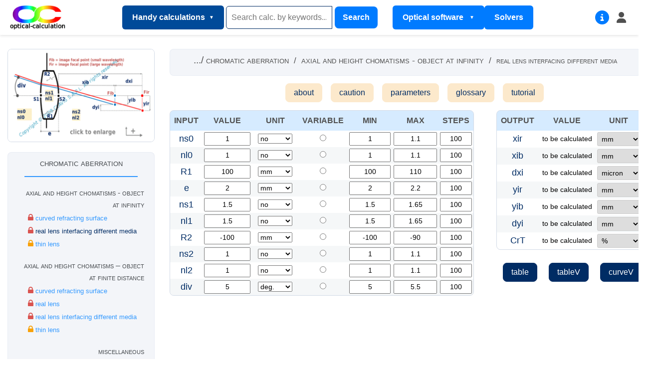

--- FILE ---
content_type: text/html; charset=utf-8
request_url: https://optical-calculation.com/geometrical-optics+chromatic-aberration+thick-lens-interfacing-different-media+axial-chromatism+height-chromatism+object-at-infinity
body_size: 11444
content:


<!DOCTYPE html>
<html class="height-100">
    
    <head>    
        <!-- =============================== inclusion des balises META A CONFIGURER pour le site final============================================================= -->
	
        <meta name="viewport" content="width=device-width, initial-scale=1">
	<meta http-equiv="content-type" content="text/html; charset=windows-1252" />	

	<title>primary chromatism of a lens interfacing different media</title>	
	<meta name="description" content="Calculation of  the axial chromatism and height chromatism of a lens interfacing differnt media for an object at infinity." /> 
<!--primary chromatism of a lens interfacing different media Calculation of  the axial chromatism and height chromatism of a lens interfacing differnt media for an object at infinity. -->


        
        <!-- ===============================inclusion des fichiers CSS ==============================-->
 	<!-- Bootstrap CSS -->


<!-- jQuery (nécessaire pour Bootstrap 4) -->


<!-- Popper.js -->


<!-- Bootstrap JS -->

<!-- Roboto font -->
		<link href="https://fonts.googleapis.com/css2?family=Roboto:wght@400;500;700&display=swap" rel="stylesheet">

<!-- Font Awesome -->
		<link rel="stylesheet" href="https://cdnjs.cloudflare.com/ajax/libs/font-awesome/6.5.1/css/all.min.css">

<!-- Bootstrap CSS -->
		<link href="https://cdn.jsdelivr.net/npm/bootstrap@4.6.2/dist/css/bootstrap.min.css" rel="stylesheet">

<!-- Bootstrap JS and dependencies -->
		<script src="https://code.jquery.com/jquery-3.6.0.min.js"></script>
		<script src="https://cdn.jsdelivr.net/npm/popper.js@1.16.1/dist/umd/popper.min.js"></script>
		<script src="https://cdn.jsdelivr.net/npm/bootstrap@4.6.2/dist/js/bootstrap.min.js"></script>

         
	<link rel="stylesheet" type="text/css" href="css/bootstrap/bootstrap.min.css"/>
<link rel="stylesheet" type="text/css" href="css/default.css"/>
<link rel="stylesheet" href="https://maxcdn.bootstrapcdn.com/font-awesome/4.4.0/css/font-awesome.min.css">
<link rel="stylesheet" href="https://cdnjs.cloudflare.com/ajax/libs/font-awesome/4.7.0/css/font-awesome.min.css">


	<link rel="stylesheet" type="text/css" href="css/handyBlock.css"/>	<link rel="stylesheet" href="css/lightbox/css/lightbox.css" type="text/css" media="screen" />				<style type="text/css">
				.tooltip {
				    opacity: 1 !important;
				}

				.tooltip-inner{
					background-color: #FFFFFF;
					border: 1px solid Black;
					border-radius: 5px 5px 5px 5px;
					/*display: none;*/
					/*font-family: calibri;*/
					/*font-size: 14px !;*/
					line-height : 20px;
					padding: 5px;
                                        color: black;
                                        /*min-width: 400px;*/
                                        text-align: left;
					/*position: absolute;*/
                                        min-width: 100px;
                                        max-width: 400px; 
				}
			</style>
				 <link rel="stylesheet" type="text/css" href="css/software_header.css"/>
	
        
        <!-- ===============================inclusion de Google analytics ==============================-->
	<!--<script type="text/javascript">

  var _gaq = _gaq || [];
  _gaq.push(['_setAccount', 'UA-12860343-2']);
  _gaq.push(['_trackPageview']);

  (function() {
    var ga = document.createElement('script'); ga.type = 'text/javascript'; ga.async = true;
    ga.src = ('https:' == document.location.protocol ? 'https://ssl' : 'http://www') + '.google-analytics.com/ga.js';
    var s = document.getElementsByTagName('script')[0]; s.parentNode.insertBefore(ga, s);
  })();

</script> -->


<!-- Google tag (gtag.js) -->
<script async src="https://www.googletagmanager.com/gtag/js?id=G-33NTB3T4SF"></script>
<script>
  window.dataLayer = window.dataLayer || [];
  function gtag(){dataLayer.push(arguments);}
  gtag('js', new Date());

  gtag('config', 'G-33NTB3T4SF');
</script>
        
        <!-- JavaScript -->	
	                                <script type="text/javascript" src="js/libExterne/jquery-3.2.1.min.js"></script>
                                <script type="text/javascript" src="js/libExterne/tether.min.js"></script>
                                <script type="text/javascript" src="js/libExterne/bootstrap.min.js"></script>
							
<!--				<script src="css/lightbox/js/prototype.js" type="text/javascript"></script>
				<script src="css/lightbox/js/scriptaculous.js?load=effects,builder" type="text/javascript"></script>-->
				<script src="css/lightbox/js/lightbox.min.js" type="text/javascript"></script>
			        

        
        <!-- <link rel="SHORTCUT ICON" type="image/png" href="../css/images/logo_url.svg" />	
        <link rel="ICON" type="image/png" href="images/logo_url.svg" />	-->
    </head>
<body> 
	<div class = "menu-wrapper menu-wrapper-general">
<header class="header">
    <!-- Logo avec image -->
    <div class="logo">
<a href="home" class="logo">
    <img src="images/logo2025.png" alt="Logo">
</a>
    </div>

    <!-- Menu principal -->
    <nav class="main-menu">
        <!-- Menu déroulant à 2 niveaux pour tous les éléments -->

		<div class="dropdown">
    			<button class="menu-button has-submenu" id="handyButton">Handy calculations</button>
    			<div class="dropdown-content">  
    		
					<div class="dropdown-submenu">
<a href="#">diffraction</a>						<div class="submenu">
<!--							<a href="diffraction+fraunhofer-diffraction" title="diffraction-fraunhofer diffraction">fraunhofer diffraction</a>-->
							<a href="diffraction+fraunhofer-diffraction"title="diffraction-fraunhofer diffraction">fraunhofer diffraction</a>
<!--							<a href="diffraction+grating" title="diffraction-grating">grating</a>-->
							<a href="diffraction+grating"title="diffraction-grating">grating</a>
 
						</div>
					</div>
					<div class="dropdown-submenu">
<a href="#">fiber optic</a>						<div class="submenu">
<!--							<a href="fiber-optic+fiber-coupling-multimode-fiber" title="fiber optic-fiber coupling-multimode fiber">fiber coupling-multimode fiber</a>-->
							<a href="fiber-optic+fiber-coupling-multimode-fiber"title="fiber optic-fiber coupling-multimode fiber">fiber coupling-multimode fiber</a>
<!--							<a href="fiber-optic+fiber-coupling-single-mode-fiber" title="fiber optic-fiber coupling-single mode fiber">fiber coupling-single mode fiber</a>-->
							<a href="fiber-optic+fiber-coupling-single-mode-fiber"title="fiber optic-fiber coupling-single mode fiber">fiber coupling-single mode fiber</a>
<!--							<a href="fiber-optic+spatial-modes-parameters" title="fiber optic-spatial modes parameters">spatial modes parameters</a>-->
							<a href="fiber-optic+spatial-modes-parameters"title="fiber optic-spatial modes parameters">spatial modes parameters</a>
<!--							<a href="fiber-optic+transmission-parameters" title="fiber optic-transmission parameters">transmission parameters</a>-->
							<a href="fiber-optic+transmission-parameters"title="fiber optic-transmission parameters">transmission parameters</a>
 
						</div>
					</div>
					<div class="dropdown-submenu">
<a href="#">general parameters</a>						<div class="submenu">
<!--							<a href="general-parameters+catalogs" title="general parameters-catalogs">catalogs</a>-->
							<a href="general-parameters+catalogs"title="general parameters-catalogs">catalogs</a>
<!--							<a href="general-parameters+wavelengths" title="general parameters-wavelengths">wavelengths</a>-->
							<a href="general-parameters+wavelengths"title="general parameters-wavelengths">wavelengths</a>
 
						</div>
					</div>
					<div class="dropdown-submenu">
<a href="#">geometrical optics</a>						<div class="submenu">
<!--							<a href="geometrical-optics+aberration" title="geometrical optics-aberration">aberration</a>-->
							<a href="geometrical-optics+aberration"title="geometrical optics-aberration">aberration</a>
<!--							<a href="geometrical-optics+aperture" title="geometrical optics-aperture">aperture</a>-->
							<a href="geometrical-optics+aperture"title="geometrical optics-aperture">aperture</a>
<!--							<a href="geometrical-optics+chromatic-aberration" title="geometrical optics-chromatic aberration">chromatic aberration</a>-->
							<a href="geometrical-optics+chromatic-aberration"title="geometrical optics-chromatic aberration">chromatic aberration</a>
<!--							<a href="geometrical-optics+depth-of-field-defocus" title="geometrical optics-depth of field-defocus">depth of field-defocus</a>-->
							<a href="geometrical-optics+depth-of-field-defocus"title="geometrical optics-depth of field-defocus">depth of field-defocus</a>
<!--							<a href="geometrical-optics+paraxial-conjugation" title="geometrical optics-paraxial conjugation">paraxial conjugation</a>-->
							<a href="geometrical-optics+paraxial-conjugation"title="geometrical optics-paraxial conjugation">paraxial conjugation</a>
<!--							<a href="geometrical-optics+paraxial-parameters" title="geometrical optics-paraxial parameters">paraxial parameters</a>-->
							<a href="geometrical-optics+paraxial-parameters"title="geometrical optics-paraxial parameters">paraxial parameters</a>
<!--							<a href="geometrical-optics+prism" title="geometrical optics-prism">prism</a>-->
							<a href="geometrical-optics+prism"title="geometrical optics-prism">prism</a>
<!--							<a href="geometrical-optics+refraction-reflection" title="geometrical optics-refraction-reflection">refraction-reflection</a>-->
							<a href="geometrical-optics+refraction-reflection"title="geometrical optics-refraction-reflection">refraction-reflection</a>
<!--							<a href="geometrical-optics+rigorous-stigmatism" title="geometrical optics-rigorous stigmatism">rigorous stigmatism</a>-->
							<a href="geometrical-optics+rigorous-stigmatism"title="geometrical optics-rigorous stigmatism">rigorous stigmatism</a>
 
						</div>
					</div>
					<div class="dropdown-submenu">
<a href="#">interference</a>						<div class="submenu">
<!--							<a href="interference+ar-coating" title="interference-ar coating">ar coating</a>-->
							<a href="interference+ar-coating"title="interference-ar coating">ar coating</a>
<!--							<a href="interference+fabry-perot" title="interference-fabry perot">fabry perot</a>-->
							<a href="interference+fabry-perot"title="interference-fabry perot">fabry perot</a>
<!--							<a href="interference+optical-coherence" title="interference-optical coherence">optical coherence</a>-->
							<a href="interference+optical-coherence"title="interference-optical coherence">optical coherence</a>
<!--							<a href="interference+two-waves-interference" title="interference-two waves interference">two waves interference</a>-->
							<a href="interference+two-waves-interference"title="interference-two waves interference">two waves interference</a>
 
						</div>
					</div>
					<div class="dropdown-submenu">
<a href="#">laser</a>						<div class="submenu">
<!--							<a href="laser+beam-parameters" title="laser-beam parameters">beam parameters</a>-->
							<a href="laser+beam-parameters"title="laser-beam parameters">beam parameters</a>
<!--							<a href="laser+beam-propagation" title="laser-beam propagation">beam propagation</a>-->
							<a href="laser+beam-propagation"title="laser-beam propagation">beam propagation</a>
<!--							<a href="laser+power-and-energy" title="laser-power and energy">power and energy</a>-->
							<a href="laser+power-and-energy"title="laser-power and energy">power and energy</a>
<!--							<a href="laser+spectrum-and-time-bandwidth-product" title="laser-spectrum and time bandwidth product">spectrum and time bandwidth product</a>-->
							<a href="laser+spectrum-and-time-bandwidth-product"title="laser-spectrum and time bandwidth product">spectrum and time bandwidth product</a>
 
						</div>
					</div>
					<div class="dropdown-submenu">
<a href="#">miscellaneous</a>						<div class="submenu">
<!--							<a href="miscellaneous+optical-spectrum" title="miscellaneous-optical spectrum">optical spectrum</a>-->
							<a href="miscellaneous+optical-spectrum"title="miscellaneous-optical spectrum">optical spectrum</a>
 
						</div>
					</div>
					<div class="dropdown-submenu">
<a href="#">optoelectronics</a>						<div class="submenu">
<!--							<a href="optoelectronics+acousto-optic" title="optoelectronics-acousto optic">acousto optic</a>-->
							<a href="optoelectronics+acousto-optic"title="optoelectronics-acousto optic">acousto optic</a>
<!--							<a href="optoelectronics+photodetection" title="optoelectronics-photodetection">photodetection</a>-->
							<a href="optoelectronics+photodetection"title="optoelectronics-photodetection">photodetection</a>
<!--							<a href="optoelectronics+camera" title="optoelectronics-camera">camera</a>-->
							<a href="optoelectronics+camera"title="optoelectronics-camera">camera</a>
 
						</div>
					</div>
					<div class="dropdown-submenu">
<a href="#">polarization</a>						<div class="submenu">
<!--							<a href="polarization+birefringence" title="polarization-birefringence">birefringence</a>-->
							<a href="polarization+birefringence"title="polarization-birefringence">birefringence</a>
<!--							<a href="polarization+refraction-reflexion" title="polarization-refraction-reflexion">refraction-reflexion</a>-->
							<a href="polarization+refraction-reflexion"title="polarization-refraction-reflexion">refraction-reflexion</a>
 
						</div>
					</div>
					<div class="dropdown-submenu">
<a href="#">radiometry photometry</a>						<div class="submenu">
<!--							<a href="radiometry-photometry+photometry" title="radiometry photometry-photometry">photometry</a>-->
							<a href="radiometry-photometry+photometry"title="radiometry photometry-photometry">photometry</a>
<!--							<a href="radiometry-photometry+black-body" title="radiometry photometry-black body">black body</a>-->
							<a href="radiometry-photometry+black-body"title="radiometry photometry-black body">black body</a>
<!--							<a href="radiometry-photometry+grey-body" title="radiometry photometry-grey body">grey body</a>-->
							<a href="radiometry-photometry+grey-body"title="radiometry photometry-grey body">grey body</a>
<!--							<a href="radiometry-photometry+diffusion" title="radiometry photometry-diffusion">diffusion</a>-->
							<a href="radiometry-photometry+diffusion"title="radiometry photometry-diffusion">diffusion</a>
<!--							<a href="radiometry-photometry+flux-transmitted-through-an-aperture" title="radiometry photometry-flux transmitted through an aperture">flux transmitted through an aperture</a>-->
							<a href="radiometry-photometry+flux-transmitted-through-an-aperture"title="radiometry photometry-flux transmitted through an aperture">flux transmitted through an aperture</a>
<!--							<a href="radiometry-photometry+flux-transmitted-through-light-pipes" title="radiometry photometry-flux transmitted through light pipes">flux transmitted through light pipes</a>-->
							<a href="radiometry-photometry+flux-transmitted-through-light-pipes"title="radiometry photometry-flux transmitted through light pipes">flux transmitted through light pipes</a>
<!--							<a href="radiometry-photometry+irradiance-on-a-surface" title="radiometry photometry-irradiance on a surface">irradiance on a surface</a>-->
							<a href="radiometry-photometry+irradiance-on-a-surface"title="radiometry photometry-irradiance on a surface">irradiance on a surface</a>
<!--							<a href="radiometry-photometry+source-parameters" title="radiometry photometry-source parameters">source parameters</a>-->
							<a href="radiometry-photometry+source-parameters"title="radiometry photometry-source parameters">source parameters</a>
<!--							<a href="radiometry-photometry+miscellaneous" title="radiometry photometry-miscellaneous">miscellaneous</a>-->
							<a href="radiometry-photometry+miscellaneous"title="radiometry photometry-miscellaneous">miscellaneous</a>
 
						</div>
					</div>
					<div class="dropdown-submenu">
<a href="#">unit conversions</a>						<div class="submenu">
<!--							<a href="unit-conversions+geometry" title="unit conversions-geometry">geometry</a>-->
							<a href="unit-conversions+geometry"title="unit conversions-geometry">geometry</a>
<!--							<a href="unit-conversions+photometry" title="unit conversions-photometry">photometry</a>-->
							<a href="unit-conversions+photometry"title="unit conversions-photometry">photometry</a>
<!--							<a href="unit-conversions+power-energy-transmission" title="unit conversions-power-energy-transmission">power-energy-transmission</a>-->
							<a href="unit-conversions+power-energy-transmission"title="unit conversions-power-energy-transmission">power-energy-transmission</a>
<!--							<a href="unit-conversions+spectrum-and-time" title="unit conversions-spectrum-and-time">spectrum-and-time</a>-->
							<a href="unit-conversions+spectrum-and-time"title="unit conversions-spectrum-and-time">spectrum-and-time</a>
<!--							<a href="unit-conversions+thermodynamic" title="unit conversions-thermodynamic">thermodynamic</a>-->
							<a href="unit-conversions+thermodynamic"title="unit conversions-thermodynamic">thermodynamic</a>
 
						</div>
					</div>
    
			
			</div> 
		</div>  

        <!-- Barre de recherche -->
	<div class="search-box">
<!--	 <form method="post" action="research" id = "btn-search" class="form-inline"> -->
	 <form method="post" action="research" id = "btn-search" class="form-inline">	 
    		<input type="text" required="required" type="search" placeholder="Search calc. by keywords..." name="research_words" aria-label="Search" maxlength="250" value="">
    			<button class="menu-button" type="submit" name="mode" value="SEARCH" id="searchButton">Search</button>
    	</form>
		</div>

        <!-- Boutons de navigation -->
    <div class="dropdown">
         <a href="#" class="menu-button has-submenu ">
    		Optical software
  	</a>
        <div class="dropdown-content">
            <a href="saveRestore" class="menu-item ">Analysis/optimization</a>
 <!--           <a href="#" class="menu-item">Élément 2</a>
            <a href="#" class="menu-item">Élément 3</a>-->
        </div>
    </div>
       <a href="userCases" class="menu-button" id="solversButton">Solvers</a>   
 <!--      <a href="userCases" class="menu-button" id="solversButton">Solvers</a> -->

    </nav>

    <!-- Menu secondaire avec icônes et menu déroulant -->
<div class="secondary-menu">
    <div class="secondary-dropdown">
        <button class="icon-button" id="menuIconButton"><i class="fas fa-info-circle"></i></button>
        <div class="secondary-dropdown-content" id="secondaryMenu">
            <a href="accessPage" class="secondary-item">Access page</a>
            <a href="optical_tutorial" class="secondary-item">Tutorials</a>
            <a href="optics_glossary" class="secondary-item">Glossary</a>
            <a href="guide" class="secondary-item">Guide</a>
            <a href="videos" class="secondary-item">Videos</a>   
            <a href="faq" class="secondary-item">FAQ</a>                         
        </div>
    </div>

    <button class="icon-button" id="userButton">
        <i class="fas fa-user"></i>
    </button>
</div>

</header>
<!-- Popup utilisateur -->
<div id="userPopup" class="user-popup" style="display: none;">
  <div id="user-info" class="user-info-box">
    <strong>Account</strong><br/><br/>
    <p><i class="fa-solid fa-envelope"></i> <span id="user-email"></span></p>
    <p id="user-expiration"></p>
    <a href="acount" id="account-link" >🔗 Account</a>
    <a id="logout-link">
  <i class="fa-solid fa-right-from-bracket"></i>&nbsp;&nbsp;Unlog
</a>
  </div>
</div>
</div>
 <!-- MENU GENERAL -->

	<div id="content" class="container-fluid mt-2">
		<div class="row mb-3">                       
            		<div id="container" class="row margin-0 margin-top-20" style="min-height: 73%;">
                
                <!--Containter milieu-->
                <!--<div id="container_milieu" class="sc">-->
                
                <!--Containter milieu gauche-->
                <!-- ===============================affiche les liens vers les calculs de même cat2========================== -->
                
                		<div class="col-3 margin-bottom-20">
                    			<div class="schemaCalcul">
                        			        <div id="schemaListe">
            
            <a class="example-image-link" href="drawings_grossis/g_axial_chromatism_by_a_lens_interfacing_different_media.gif" data-lightbox="schema" data-title="real lens interfacing different media">
                <img  src="drawings_page/axial_chromatism_by_a_lens_interfacing_different_media.gif" alt="real lens interfacing different media"/>
            </a>
        </div>
    	
                    			</div>                                
                    			<div class="alert alert-secondary height-100 menuHandy2_backGrBlue" role="alert">
                        			<h3 style="font-size:18px; text-align: center; font-variant:small-caps; ">chromatic aberration</h3><hr style = "height: 2px; background-color: RGBA(51,153,255,1); width: 90%;  border: 1px; border-color :RGBA(51,153,255,1);"  /><span class="handyMenuCat" style="font-variant:small-caps;">axial and height chomatisms - object at infinity</span><span class="handyMenuLink"><a href="geometrical-optics+chromatic-aberration+spherical-refracting-surface+axial-chromatism+height-chromatism+object-at-infinity" title="geometrical optics-chromatic aberration-axial and height chomatisms - object at infinity-curved refracting surface" class="nonSelectedHandy"><span class="access4"><i class="fa fa-lock"></i></span>&nbsp;curved refracting surface</a></span><span class="handyMenuLink"><a href="geometrical-optics+chromatic-aberration+thick-lens-interfacing-different-media+axial-chromatism+height-chromatism+object-at-infinity" title="geometrical optics-chromatic aberration-axial and height chomatisms - object at infinity-real lens interfacing different media" class="selectedHandy"><span class="access4"><i class="fa fa-lock"></i></span>&nbsp;real lens interfacing different media</a></span><span class="handyMenuLink"><a href="geometrical-optics+chromatic-aberration+thin-lens+axial-chromatism+height-chromatism+object-at-infinity" title="geometrical optics-chromatic aberration-axial and height chomatisms - object at infinity-thin lens" class="nonSelectedHandy"><span class="access2"><i class="fa fa-lock"></i></span>&nbsp;thin lens</a></span><span class="handyMenuCat" style="font-variant:small-caps;">axial and height chomatisms – object at finite distance</span><span class="handyMenuLink"><a href="geometrical-optics+chromatic-aberration+spherical-refracting-surface+axial-chromatism+height-chromatism" title="geometrical optics-chromatic aberration-axial and height chomatisms – object at finite distance-curved refracting surface" class="nonSelectedHandy"><span class="access4"><i class="fa fa-lock"></i></span>&nbsp;curved refracting surface</a></span><span class="handyMenuLink"><a href="geometrical-optics+chromatic-aberration+thick-lens+height-chromatism" title="geometrical optics-chromatic aberration-axial and height chomatisms – object at finite distance-real lens" class="nonSelectedHandy"><span class="access4"><i class="fa fa-lock"></i></span>&nbsp;real lens</a></span><span class="handyMenuLink"><a href="geometrical-optics+chromatic-aberration+thick-lens-interfacing-different-media+axial-chromatism+height-chromatism" title="geometrical optics-chromatic aberration-axial and height chomatisms – object at finite distance-real lens interfacing different media" class="nonSelectedHandy"><span class="access4"><i class="fa fa-lock"></i></span>&nbsp;real lens interfacing different media</a></span><span class="handyMenuLink"><a href="geometrical-optics+chromatic-aberration+thin-lens+height-chromatism" title="geometrical optics-chromatic aberration-axial and height chomatisms – object at finite distance-thin lens" class="nonSelectedHandy"><span class="access2"><i class="fa fa-lock"></i></span>&nbsp;thin lens</a></span><span class="handyMenuCat" style="font-variant:small-caps;">miscellaneous</span><span class="handyMenuLink"><a href="geometrical-optics+chromatic-aberration+combination-of-thin-lenses+achromat" title="geometrical optics-chromatic aberration-miscellaneous-achromat" class="nonSelectedHandy"><span class="access4"><i class="fa fa-lock"></i></span>&nbsp;achromat</a></span><span class="handyMenuLink"><a href="geometrical-optics+chromatic-aberration+miscellaneous+constringence" title="geometrical optics-chromatic aberration-miscellaneous-constringence" class="nonSelectedHandy"><span class="access1"><i class="fa fa-unlock"></i></span>&nbsp;constringence</a></span> 
                    			</div>
                		</div>
                
                <!-- ===============================affiche le container dédié au calcul proprement dit (titre, tableaux, schéma, bouton, liens,...)========================== -->				
                <!--Containter milieu droite-->
 <!--               <div class="col-lg-9" style="border-left: 2px solid #c9c7c7;"> -->
                 		<div class="col-9" >                       
                        		<div class="row">
                            			<div class="col-12 ">
                                			<div class="alert alert-primary sc title_backGrBlue" role="alert">
                                                                        
                                    				<div class="titleCalcul text-center" style = "border-color : white;" >   
                                                                                    				<h5 style="font-size:17px; font-variant:small-caps; color: #505050; "><span style ="font-size:19px; ">.../<!--<span style="font-size:14px;">Section :</span> &nbsp;geometrical optics--> chromatic aberration </span>&nbsp;/ &nbsp;<span style ="font-size:18px;">axial and height chomatisms - object at infinity</span>&nbsp; / &nbsp;<span style ="font-size:16px;">real lens interfacing different media</span></h5>
                                            <!--<h3><span style="font-size:14px;">Calcul :</span> &nbsp;real lens interfacing different media</h3>-->
                                                                             				</div>
                                			</div>
                            			</div>
                        		</div> 
                       		<div class="row">
                            			<div class="col-8" style ="margin-left :16%;"  >                                          
                                        		
<div id="menuCalculHandy" >
    <ul  >		
        <li  >
            <a href="widPrint_hwid_axial_chromatism_by_a_lens_interfacing_different_media.php" target="_blank" class="btn btn-outline-primary margin-left-10" data-toggle="tooltip"  data-placement="bottom"  data-html="true" title='Calculates the axial and the height chromatisms of a real lens interfacing different media for an object at infinity as functions of the refraction indexes, the surfaces radii, the center thickness and the object height (defined by an angle as the object is at infinity).</br></br>When glass references are used instead of refraction index values, the chromatism is calculated using the chosen glass references and in the spectral range going from <span class="parameters">lam_min</span> to <span class="parameters">lam_max</span>. <span class="parameters">lam_min</span> and <span class="parameters">lam_max</span> are defined in the page <a href="/var/www/optical_calculation/handy_calculations/wavelengths.php">General parameters/Wavelengths</a>.'>
                about
            </a>
        </li>
        <li>
            <a href="htuPrint_hhtu_axial_chromatism_by_a_lens_interfacing_different_media.php" target="_blank" class="btn btn-outline-primary margin-left-10" data-toggle="tooltip"  data-placement="bottom"  data-html="true" title='<p class="instruction"> <span class="caution"> Caution</span><br/><span class="instruction2">Fill in all input cells</span>.<br/>Choose all parameters unit.<br/>Refraction indexes can be either numeric values or references of glasses from the <a href="general-parameters+catalog" title="glass catalog">catalog</a>. If references of glasses are selected, the calculation considers the refraction indexes of these glasses at the generic wavelengths <span class="parameters">lam_min</span> and <span class="parameters">lam_max</span> defined in the page accessible by the <a href="general-parameters+wavelengths+usual-wavelength+wavelength-range-for-chromatism" title="wavelengths">general parameters/wavelength </a>link.<br/>If <span class="parameters">nsx</span> and <span class="parameters">nlx</span> are numeric values, they are larger than or equal to "1" (<span class="parameters">ns1</span> and <span class="parameters">nl1</span> are strictly larger than "1") and <span class="parameters">nsx</span>>=<span class="parameters">nlx</span>.<br/><span class="parameters">e</span> is strictly positive.<br/>Radii are algebraic or infinite. Enter "infinite" for a plane surface. The object height is algebraic (it is defined by an angle as the object is at infinity).<br/>Positive direction and angle positive way are according to the arrows provided for this purpose.<br/></p>'>
               caution
            </a>
        </li>
        <li>
            <a href="parametersPrint_hp_axial_chromatism_by_a_lens_interfacing_different_media.php" target="_blank" class="btn btn-outline-primary margin-left-10"  data-toggle="tooltip"  data-placement="bottom"  data-html="true" title=' <span class="definition"><span class="parameters">ns0</span>: <span class="main_words">refraction index</span> of the first medium corresponding to the smallest <span class="main_words">wavelength</span></span> <span class="definition"><span class="parameters">nl0</span>: <span class="main_words">refraction index</span> of the first medium corresponding to the largest <span class="main_words">wavelength</span></span> <span class="definition"><span class="parameters">R1</span>: radius of curvature of the first surface</span> <span class="definition"><span class="parameters">e</span>: <span class="main_words">center thickness</span> of the <span class="main_words">lens</span></span> <span class="definition"><span class="parameters">ns1</span>: <span class="main_words">refraction index</span> of the <span class="main_words">lens</span> corresponding to the smallest <span class="main_words">wavelength</span></span> <span class="definition"><span class="parameters">nl1</span>: <span class="main_words">refraction index</span> of the <span class="main_words">lens</span> corresponding to the largest <span class="main_words">wavelength</span></span> <span class="definition"><span class="parameters">R2</span>: radius of curvature of the second surface</span> <span class="definition"><span class="parameters">ns2</span>: <span class="main_words">refraction index</span> of the last medium corresponding to the smallest <span class="main_words">wavelength</span></span> <span class="definition"><span class="parameters">nl2</span>: <span class="main_words">refraction index</span> of the last medium corresponding to the largest <span class="main_words">wavelength</span></span> <span class="definition"><span class="parameters">y</span>: height of the <span class="main_words">object</span></span> <span class="definition"><span class="parameters">xir</span>: distance from the <span class="main_words">vertex</span> of the second surface to the <span class="main_words">image</span> for the largest <span class="main_words">wavelength</span></span> <span class="definition"><span class="parameters">xib</span>: distance from the <span class="main_words">vertex</span> of the second surface to the <span class="main_words">image</span> for the smallest <span class="main_words">wavelength</span></span> <span class="definition"><span class="parameters">dxi</span>: <span class="main_words">axial chromatism</span> <span class="definition"><span class="parameters">yir</span>: height of the <span class="main_words">image</span> for the largest <span class="main_words">wavelength</span></span> <span class="definition"><span class="parameters">yib</span>: height of the <span class="main_words">image</span> for the smallest <span class="main_words">wavelength</span></span> <span class="definition"><span class="parameters">dyi</span>: <span class="main_words">height chromatism</span></span> <span class="definition"><span class="parameters">CrT</span>: ratio <span class="parameters">dyi</span>/ <span class="parameters">yi</span> with <span class="parameters">yi</span> = (<span class="parameters">yir</span> + <span class="parameters">yib</span>)/2</span>'>
              parameters
            </a>
        </li>
        <li>
            <a href="optics_glossary2-axial_chromatism_by_a_lens_interfacing_different_media" target="_blank" class="btn btn-outline-primary margin-left-10" data-toggle="tooltip"  data-placement="bottom"  data-html="true" title='<span class="definition"><span class="parameters">Refraction index</span>:  for a transparent medium, ratio between the light speed in the air and the  light speed in the medium ;  for a reflective surface in the air or vacuum, the refraction index is « - 1 » </span><span class="definition"><span class="parameters">Wavelength ( of a light wave )</span>:  distance between two consecutive identical states of the electric ( or magnetic ) field  </span><span class="definition"><span class="parameters">Center thickness</span>:  for an optical component or system centered on an optical axis, distance between the vertexes of the first and the last optical surface  </span><span class="definition"><span class="parameters">Lens</span>:  optical component with two refractive surfaces axially  symmetrical for redirecting the light in a controlled manner </span><span class="definition"><span class="parameters">Vertex</span>:  top of a surface </span><span class="definition"><span class="parameters">Object</span>:  element (point, line, plane, or whatever,…) of the space linked to another element called image in a way that rays coming from the object  and transmitted by an optical system focus  on the image ; object and image are said to be conjugate by the optical system </span><span class="definition"><span class="parameters">Image</span>:  conjugate of an object by an optical system (see object) </span><span class="definition"><span class="parameters">Chromatism</span>:  aberration occurring in optical systems with refractive surfaces and caused by the dependence of the refractive index on the wavelength </span><span class="definition"><span class="parameters">Axial chromatism</span>:  wavelength dependance of the position of the paraxial image  by an optical system caused by the chromatic aberration for an on-axis object </span><span class="definition"><span class="parameters">Height chromatism</span>:  for an off-axis object, wavelength dependance of the height of the paraxial image  by an optical system caused by the chromatic aberration </span>'>
                glossary
            </a>
        </li>
        <li>
            <a href="optical_tutorial_calcul-axial_chromatism_by_a_lens_interfacing_different_media" target="_blank"  class="btn btn-outline-primary margin-left-10">
              tutorial
            </a>
        </li>
    </ul>
</div>

<div id="menuCalculHandyWaveGlass">

		
</div>
                            			</div>
                       		</div>                    
                        		<div class="row">
                    		
            <!-- ===================affichage des erreurs (tableau  "$arraysAffichage['errors80']"-->										
             	         
                <form method="post" action="geometrical-optics+chromatic-aberration+thick-lens-interfacing-different-media+axial-chromatism+height-chromatism+object-at-infinity" style="width: 100%">
                      <!-- ===================affichage des "wavelengths" le cas échéant et du tableau  "$input_parameters_print"-->
                      		                    <!-- ===================affichage le cas échéant du tableau  "$output_parameters_print"-->
                                                                  	<div class="row">
                    				<div class="col-8">	
                        				<div class="col-12">

    <table class="table-stripedBlue" >
        <thead >
            <tr >
                                    <th  style="width:10%;">INPUT</th>
                                <th  style="width:20%;">VALUE</th>
                <th  style="width:20%;">UNIT</th>
<!-- =========================introduction des paramètres variables===================================-->
                                    <th  style="width:10%">VARIABLE</th>
                    <th  style="width:20%;">MIN</th>
                    <th  style="width:20%;">MAX</th>
                    <th  style="width:10%;">STEPS</th>
                			
<!-- ============================================================-->
            </tr>
        </thead>
        <tbody >
                                <tr>
                        <td  class="parameters" style="width:10%;">
                            <a href="parametersPrint_hp_axial_chromatism_by_a_lens_interfacing_different_media.php" target="_blank" data-toggle="tooltip"  data-placement="right"  data-html="true" title='<span class="definition"><span class="parameters">ns0</span>: <span class="main_words">refraction index</span> of the first medium corresponding to the smallest <span class="main_words">wavelength</span></span>'>
                                ns0                            </a>
                        </td>

                        <td  class="parameters" style="width:20%">
                                                            <input type="text" name="ns0" style="width:100%;"  maxlength="14" value="1" required pattern = "((^(\+?|-?)[0-9]+$)|(^(\+?|-?)[0-9]+[.,][0-9]+$))|(((^(\+?|-?)[0-9]+)|(^(\+?|-?)[0-9]+[.,][0-9]+))((e){1}|(e\+){1}|(e-){1})[0-9]+$)|((^[a-zA-Z0-9]+$)|(^[a-zA-Z0-9]+[-_][a-zA-Z0-9]+$)|(^[a-zA-Z0-9]+[-_][a-zA-Z0-9]+[-_][a-zA-Z0-9]+$))" /><!-- Voir REGEX dans "../verifForm.php"-->
                                                        </td>

                        <td class="unit" style="width:20%;">				
                            <select name="uns0" style="width:80%;">
                                                                <option value="no"   selected="selected">
                                        no                                    </option>
                                                            </select>
                        </td>
                      <!-- ===================introduction des paramètres variables========================================================--> 
                        	
                                <td class="parameters"  style="width:10%;"><input type="radio" name="choiceVariable" maxlength="9" style="width:100%;"   value="ns0" /></td>	
                                <td class="parameters"  style="width:20%;"><input type="text" name="ns0_MIN" maxlength="8" style="width:100%;"   value="1" pattern = "((^(\+?|-?)[0-9]+$)|(^(\+?|-?)[0-9]+[.,][0-9]+$))|(((^(\+?|-?)[0-9]+)|(^(\+?|-?)[0-9]+[.,][0-9]+))((e){1}|(e\+){1}|(e-){1})[0-9]+$)"/></td>
                                <td class="parameters"  style="width:20%;"><input type="text" name="ns0_MAX" maxlength="8" style="width:100%;"  value="1.1" pattern = "((^(\+?|-?)[0-9]+$)|(^(\+?|-?)[0-9]+[.,][0-9]+$))|(((^(\+?|-?)[0-9]+)|(^(\+?|-?)[0-9]+[.,][0-9]+))((e){1}|(e\+){1}|(e-){1})[0-9]+$)"/></td>
                                <td class="parameters"  style="width:10%;"><input type="text" name="ns0_STEP" maxlength="3" style="width:100%;" value="100" pattern = "^\+?[0-9]{1,3}$"/></td>
                            <!--  ============================================================-->
                    </tr>
                                    <tr>
                        <td  class="parameters" style="width:10%;">
                            <a href="parametersPrint_hp_axial_chromatism_by_a_lens_interfacing_different_media.php" target="_blank" data-toggle="tooltip"  data-placement="right"  data-html="true" title='<span class="definition"><span class="parameters">nl0</span>: <span class="main_words">refraction index</span> of the first medium corresponding to the largest <span class="main_words">wavelength</span></span>'>
                                nl0                            </a>
                        </td>

                        <td  class="parameters" style="width:20%">
                                                            <input type="text" name="nl0" style="width:100%;"  maxlength="14" value="1" required pattern = "((^(\+?|-?)[0-9]+$)|(^(\+?|-?)[0-9]+[.,][0-9]+$))|(((^(\+?|-?)[0-9]+)|(^(\+?|-?)[0-9]+[.,][0-9]+))((e){1}|(e\+){1}|(e-){1})[0-9]+$)|((^[a-zA-Z0-9]+$)|(^[a-zA-Z0-9]+[-_][a-zA-Z0-9]+$)|(^[a-zA-Z0-9]+[-_][a-zA-Z0-9]+[-_][a-zA-Z0-9]+$))" /><!-- Voir REGEX dans "../verifForm.php"-->
                                                        </td>

                        <td class="unit" style="width:20%;">				
                            <select name="unl0" style="width:80%;">
                                                                <option value="no"   selected="selected">
                                        no                                    </option>
                                                            </select>
                        </td>
                      <!-- ===================introduction des paramètres variables========================================================--> 
                        	
                                <td class="parameters"  style="width:10%;"><input type="radio" name="choiceVariable" maxlength="9" style="width:100%;"   value="nl0" /></td>	
                                <td class="parameters"  style="width:20%;"><input type="text" name="nl0_MIN" maxlength="8" style="width:100%;"   value="1" pattern = "((^(\+?|-?)[0-9]+$)|(^(\+?|-?)[0-9]+[.,][0-9]+$))|(((^(\+?|-?)[0-9]+)|(^(\+?|-?)[0-9]+[.,][0-9]+))((e){1}|(e\+){1}|(e-){1})[0-9]+$)"/></td>
                                <td class="parameters"  style="width:20%;"><input type="text" name="nl0_MAX" maxlength="8" style="width:100%;"  value="1.1" pattern = "((^(\+?|-?)[0-9]+$)|(^(\+?|-?)[0-9]+[.,][0-9]+$))|(((^(\+?|-?)[0-9]+)|(^(\+?|-?)[0-9]+[.,][0-9]+))((e){1}|(e\+){1}|(e-){1})[0-9]+$)"/></td>
                                <td class="parameters"  style="width:10%;"><input type="text" name="nl0_STEP" maxlength="3" style="width:100%;" value="100" pattern = "^\+?[0-9]{1,3}$"/></td>
                            <!--  ============================================================-->
                    </tr>
                                    <tr>
                        <td  class="parameters" style="width:10%;">
                            <a href="parametersPrint_hp_axial_chromatism_by_a_lens_interfacing_different_media.php" target="_blank" data-toggle="tooltip"  data-placement="right"  data-html="true" title='<span class="definition"><span class="parameters">R1</span>: radius of curvature of the first surface</span>'>
                                R1                            </a>
                        </td>

                        <td  class="parameters" style="width:20%">
                                                            <input type="text" name="R1" style="width:100%;"  maxlength="14" value="100" required pattern = "((^(\+?|-?)[0-9]+$)|(^(\+?|-?)[0-9]+[.,][0-9]+$))|(((^(\+?|-?)[0-9]+)|(^(\+?|-?)[0-9]+[.,][0-9]+))((e){1}|(e\+){1}|(e-){1})[0-9]+$)|((^[a-zA-Z0-9]+$)|(^[a-zA-Z0-9]+[-_][a-zA-Z0-9]+$)|(^[a-zA-Z0-9]+[-_][a-zA-Z0-9]+[-_][a-zA-Z0-9]+$))" /><!-- Voir REGEX dans "../verifForm.php"-->
                                                        </td>

                        <td class="unit" style="width:20%;">				
                            <select name="uR1" style="width:80%;">
                                                                <option value="m"   >
                                        m                                    </option>
                                                                    <option value="cm"   >
                                        cm                                    </option>
                                                                    <option value="mm"   selected="selected">
                                        mm                                    </option>
                                                                    <option value="micron"   >
                                        micron                                    </option>
                                                            </select>
                        </td>
                      <!-- ===================introduction des paramètres variables========================================================--> 
                        	
                                <td class="parameters"  style="width:10%;"><input type="radio" name="choiceVariable" maxlength="9" style="width:100%;"   value="R1" /></td>	
                                <td class="parameters"  style="width:20%;"><input type="text" name="R1_MIN" maxlength="8" style="width:100%;"   value="100" pattern = "((^(\+?|-?)[0-9]+$)|(^(\+?|-?)[0-9]+[.,][0-9]+$))|(((^(\+?|-?)[0-9]+)|(^(\+?|-?)[0-9]+[.,][0-9]+))((e){1}|(e\+){1}|(e-){1})[0-9]+$)"/></td>
                                <td class="parameters"  style="width:20%;"><input type="text" name="R1_MAX" maxlength="8" style="width:100%;"  value="110" pattern = "((^(\+?|-?)[0-9]+$)|(^(\+?|-?)[0-9]+[.,][0-9]+$))|(((^(\+?|-?)[0-9]+)|(^(\+?|-?)[0-9]+[.,][0-9]+))((e){1}|(e\+){1}|(e-){1})[0-9]+$)"/></td>
                                <td class="parameters"  style="width:10%;"><input type="text" name="R1_STEP" maxlength="3" style="width:100%;" value="100" pattern = "^\+?[0-9]{1,3}$"/></td>
                            <!--  ============================================================-->
                    </tr>
                                    <tr>
                        <td  class="parameters" style="width:10%;">
                            <a href="parametersPrint_hp_axial_chromatism_by_a_lens_interfacing_different_media.php" target="_blank" data-toggle="tooltip"  data-placement="right"  data-html="true" title='<span class="definition"><span class="parameters">e</span>: <span class="main_words">center thickness</span> of the <span class="main_words">lens</span></span>'>
                                e                            </a>
                        </td>

                        <td  class="parameters" style="width:20%">
                                                            <input type="text" name="e" style="width:100%;"  maxlength="14" value="2" required pattern = "((^(\+?|-?)[0-9]+$)|(^(\+?|-?)[0-9]+[.,][0-9]+$))|(((^(\+?|-?)[0-9]+)|(^(\+?|-?)[0-9]+[.,][0-9]+))((e){1}|(e\+){1}|(e-){1})[0-9]+$)|((^[a-zA-Z0-9]+$)|(^[a-zA-Z0-9]+[-_][a-zA-Z0-9]+$)|(^[a-zA-Z0-9]+[-_][a-zA-Z0-9]+[-_][a-zA-Z0-9]+$))" /><!-- Voir REGEX dans "../verifForm.php"-->
                                                        </td>

                        <td class="unit" style="width:20%;">				
                            <select name="ue" style="width:80%;">
                                                                <option value="m"   >
                                        m                                    </option>
                                                                    <option value="cm"   >
                                        cm                                    </option>
                                                                    <option value="mm"   selected="selected">
                                        mm                                    </option>
                                                                    <option value="micron"   >
                                        micron                                    </option>
                                                            </select>
                        </td>
                      <!-- ===================introduction des paramètres variables========================================================--> 
                        	
                                <td class="parameters"  style="width:10%;"><input type="radio" name="choiceVariable" maxlength="9" style="width:100%;"   value="e" /></td>	
                                <td class="parameters"  style="width:20%;"><input type="text" name="e_MIN" maxlength="8" style="width:100%;"   value="2" pattern = "((^(\+?|-?)[0-9]+$)|(^(\+?|-?)[0-9]+[.,][0-9]+$))|(((^(\+?|-?)[0-9]+)|(^(\+?|-?)[0-9]+[.,][0-9]+))((e){1}|(e\+){1}|(e-){1})[0-9]+$)"/></td>
                                <td class="parameters"  style="width:20%;"><input type="text" name="e_MAX" maxlength="8" style="width:100%;"  value="2.2" pattern = "((^(\+?|-?)[0-9]+$)|(^(\+?|-?)[0-9]+[.,][0-9]+$))|(((^(\+?|-?)[0-9]+)|(^(\+?|-?)[0-9]+[.,][0-9]+))((e){1}|(e\+){1}|(e-){1})[0-9]+$)"/></td>
                                <td class="parameters"  style="width:10%;"><input type="text" name="e_STEP" maxlength="3" style="width:100%;" value="100" pattern = "^\+?[0-9]{1,3}$"/></td>
                            <!--  ============================================================-->
                    </tr>
                                    <tr>
                        <td  class="parameters" style="width:10%;">
                            <a href="parametersPrint_hp_axial_chromatism_by_a_lens_interfacing_different_media.php" target="_blank" data-toggle="tooltip"  data-placement="right"  data-html="true" title='<span class="definition"><span class="parameters">ns1</span>: <span class="main_words">refraction index</span> of the <span class="main_words">lens</span> corresponding to the smallest <span class="main_words">wavelength</span></span>'>
                                ns1                            </a>
                        </td>

                        <td  class="parameters" style="width:20%">
                                                            <input type="text" name="ns1" style="width:100%;"  maxlength="14" value="1.5" required pattern = "((^(\+?|-?)[0-9]+$)|(^(\+?|-?)[0-9]+[.,][0-9]+$))|(((^(\+?|-?)[0-9]+)|(^(\+?|-?)[0-9]+[.,][0-9]+))((e){1}|(e\+){1}|(e-){1})[0-9]+$)|((^[a-zA-Z0-9]+$)|(^[a-zA-Z0-9]+[-_][a-zA-Z0-9]+$)|(^[a-zA-Z0-9]+[-_][a-zA-Z0-9]+[-_][a-zA-Z0-9]+$))" /><!-- Voir REGEX dans "../verifForm.php"-->
                                                        </td>

                        <td class="unit" style="width:20%;">				
                            <select name="uns1" style="width:80%;">
                                                                <option value="no"   selected="selected">
                                        no                                    </option>
                                                            </select>
                        </td>
                      <!-- ===================introduction des paramètres variables========================================================--> 
                        	
                                <td class="parameters"  style="width:10%;"><input type="radio" name="choiceVariable" maxlength="9" style="width:100%;"   value="ns1" /></td>	
                                <td class="parameters"  style="width:20%;"><input type="text" name="ns1_MIN" maxlength="8" style="width:100%;"   value="1.5" pattern = "((^(\+?|-?)[0-9]+$)|(^(\+?|-?)[0-9]+[.,][0-9]+$))|(((^(\+?|-?)[0-9]+)|(^(\+?|-?)[0-9]+[.,][0-9]+))((e){1}|(e\+){1}|(e-){1})[0-9]+$)"/></td>
                                <td class="parameters"  style="width:20%;"><input type="text" name="ns1_MAX" maxlength="8" style="width:100%;"  value="1.65" pattern = "((^(\+?|-?)[0-9]+$)|(^(\+?|-?)[0-9]+[.,][0-9]+$))|(((^(\+?|-?)[0-9]+)|(^(\+?|-?)[0-9]+[.,][0-9]+))((e){1}|(e\+){1}|(e-){1})[0-9]+$)"/></td>
                                <td class="parameters"  style="width:10%;"><input type="text" name="ns1_STEP" maxlength="3" style="width:100%;" value="100" pattern = "^\+?[0-9]{1,3}$"/></td>
                            <!--  ============================================================-->
                    </tr>
                                    <tr>
                        <td  class="parameters" style="width:10%;">
                            <a href="parametersPrint_hp_axial_chromatism_by_a_lens_interfacing_different_media.php" target="_blank" data-toggle="tooltip"  data-placement="right"  data-html="true" title='<span class="definition"><span class="parameters">nl1</span>: <span class="main_words">refraction index</span> of the <span class="main_words">lens</span> corresponding to the largest <span class="main_words">wavelength</span></span>'>
                                nl1                            </a>
                        </td>

                        <td  class="parameters" style="width:20%">
                                                            <input type="text" name="nl1" style="width:100%;"  maxlength="14" value="1.5" required pattern = "((^(\+?|-?)[0-9]+$)|(^(\+?|-?)[0-9]+[.,][0-9]+$))|(((^(\+?|-?)[0-9]+)|(^(\+?|-?)[0-9]+[.,][0-9]+))((e){1}|(e\+){1}|(e-){1})[0-9]+$)|((^[a-zA-Z0-9]+$)|(^[a-zA-Z0-9]+[-_][a-zA-Z0-9]+$)|(^[a-zA-Z0-9]+[-_][a-zA-Z0-9]+[-_][a-zA-Z0-9]+$))" /><!-- Voir REGEX dans "../verifForm.php"-->
                                                        </td>

                        <td class="unit" style="width:20%;">				
                            <select name="unl1" style="width:80%;">
                                                                <option value="no"   selected="selected">
                                        no                                    </option>
                                                            </select>
                        </td>
                      <!-- ===================introduction des paramètres variables========================================================--> 
                        	
                                <td class="parameters"  style="width:10%;"><input type="radio" name="choiceVariable" maxlength="9" style="width:100%;"   value="nl1" /></td>	
                                <td class="parameters"  style="width:20%;"><input type="text" name="nl1_MIN" maxlength="8" style="width:100%;"   value="1.5" pattern = "((^(\+?|-?)[0-9]+$)|(^(\+?|-?)[0-9]+[.,][0-9]+$))|(((^(\+?|-?)[0-9]+)|(^(\+?|-?)[0-9]+[.,][0-9]+))((e){1}|(e\+){1}|(e-){1})[0-9]+$)"/></td>
                                <td class="parameters"  style="width:20%;"><input type="text" name="nl1_MAX" maxlength="8" style="width:100%;"  value="1.65" pattern = "((^(\+?|-?)[0-9]+$)|(^(\+?|-?)[0-9]+[.,][0-9]+$))|(((^(\+?|-?)[0-9]+)|(^(\+?|-?)[0-9]+[.,][0-9]+))((e){1}|(e\+){1}|(e-){1})[0-9]+$)"/></td>
                                <td class="parameters"  style="width:10%;"><input type="text" name="nl1_STEP" maxlength="3" style="width:100%;" value="100" pattern = "^\+?[0-9]{1,3}$"/></td>
                            <!--  ============================================================-->
                    </tr>
                                    <tr>
                        <td  class="parameters" style="width:10%;">
                            <a href="parametersPrint_hp_axial_chromatism_by_a_lens_interfacing_different_media.php" target="_blank" data-toggle="tooltip"  data-placement="right"  data-html="true" title='<span class="definition"><span class="parameters">R2</span>: radius of curvature of the second surface</span>'>
                                R2                            </a>
                        </td>

                        <td  class="parameters" style="width:20%">
                                                            <input type="text" name="R2" style="width:100%;"  maxlength="14" value="-100" required pattern = "((^(\+?|-?)[0-9]+$)|(^(\+?|-?)[0-9]+[.,][0-9]+$))|(((^(\+?|-?)[0-9]+)|(^(\+?|-?)[0-9]+[.,][0-9]+))((e){1}|(e\+){1}|(e-){1})[0-9]+$)|((^[a-zA-Z0-9]+$)|(^[a-zA-Z0-9]+[-_][a-zA-Z0-9]+$)|(^[a-zA-Z0-9]+[-_][a-zA-Z0-9]+[-_][a-zA-Z0-9]+$))" /><!-- Voir REGEX dans "../verifForm.php"-->
                                                        </td>

                        <td class="unit" style="width:20%;">				
                            <select name="uR2" style="width:80%;">
                                                                <option value="m"   >
                                        m                                    </option>
                                                                    <option value="cm"   >
                                        cm                                    </option>
                                                                    <option value="mm"   selected="selected">
                                        mm                                    </option>
                                                                    <option value="micron"   >
                                        micron                                    </option>
                                                            </select>
                        </td>
                      <!-- ===================introduction des paramètres variables========================================================--> 
                        	
                                <td class="parameters"  style="width:10%;"><input type="radio" name="choiceVariable" maxlength="9" style="width:100%;"   value="R2" /></td>	
                                <td class="parameters"  style="width:20%;"><input type="text" name="R2_MIN" maxlength="8" style="width:100%;"   value="-100" pattern = "((^(\+?|-?)[0-9]+$)|(^(\+?|-?)[0-9]+[.,][0-9]+$))|(((^(\+?|-?)[0-9]+)|(^(\+?|-?)[0-9]+[.,][0-9]+))((e){1}|(e\+){1}|(e-){1})[0-9]+$)"/></td>
                                <td class="parameters"  style="width:20%;"><input type="text" name="R2_MAX" maxlength="8" style="width:100%;"  value="-90" pattern = "((^(\+?|-?)[0-9]+$)|(^(\+?|-?)[0-9]+[.,][0-9]+$))|(((^(\+?|-?)[0-9]+)|(^(\+?|-?)[0-9]+[.,][0-9]+))((e){1}|(e\+){1}|(e-){1})[0-9]+$)"/></td>
                                <td class="parameters"  style="width:10%;"><input type="text" name="R2_STEP" maxlength="3" style="width:100%;" value="100" pattern = "^\+?[0-9]{1,3}$"/></td>
                            <!--  ============================================================-->
                    </tr>
                                    <tr>
                        <td  class="parameters" style="width:10%;">
                            <a href="parametersPrint_hp_axial_chromatism_by_a_lens_interfacing_different_media.php" target="_blank" data-toggle="tooltip"  data-placement="right"  data-html="true" title='<span class="definition"><span class="parameters">ns2</span>: <span class="main_words">refraction index</span> of the last medium corresponding to the smallest <span class="main_words">wavelength</span></span>'>
                                ns2                            </a>
                        </td>

                        <td  class="parameters" style="width:20%">
                                                            <input type="text" name="ns2" style="width:100%;"  maxlength="14" value="1" required pattern = "((^(\+?|-?)[0-9]+$)|(^(\+?|-?)[0-9]+[.,][0-9]+$))|(((^(\+?|-?)[0-9]+)|(^(\+?|-?)[0-9]+[.,][0-9]+))((e){1}|(e\+){1}|(e-){1})[0-9]+$)|((^[a-zA-Z0-9]+$)|(^[a-zA-Z0-9]+[-_][a-zA-Z0-9]+$)|(^[a-zA-Z0-9]+[-_][a-zA-Z0-9]+[-_][a-zA-Z0-9]+$))" /><!-- Voir REGEX dans "../verifForm.php"-->
                                                        </td>

                        <td class="unit" style="width:20%;">				
                            <select name="uns2" style="width:80%;">
                                                                <option value="no"   selected="selected">
                                        no                                    </option>
                                                            </select>
                        </td>
                      <!-- ===================introduction des paramètres variables========================================================--> 
                        	
                                <td class="parameters"  style="width:10%;"><input type="radio" name="choiceVariable" maxlength="9" style="width:100%;"   value="ns2" /></td>	
                                <td class="parameters"  style="width:20%;"><input type="text" name="ns2_MIN" maxlength="8" style="width:100%;"   value="1" pattern = "((^(\+?|-?)[0-9]+$)|(^(\+?|-?)[0-9]+[.,][0-9]+$))|(((^(\+?|-?)[0-9]+)|(^(\+?|-?)[0-9]+[.,][0-9]+))((e){1}|(e\+){1}|(e-){1})[0-9]+$)"/></td>
                                <td class="parameters"  style="width:20%;"><input type="text" name="ns2_MAX" maxlength="8" style="width:100%;"  value="1.1" pattern = "((^(\+?|-?)[0-9]+$)|(^(\+?|-?)[0-9]+[.,][0-9]+$))|(((^(\+?|-?)[0-9]+)|(^(\+?|-?)[0-9]+[.,][0-9]+))((e){1}|(e\+){1}|(e-){1})[0-9]+$)"/></td>
                                <td class="parameters"  style="width:10%;"><input type="text" name="ns2_STEP" maxlength="3" style="width:100%;" value="100" pattern = "^\+?[0-9]{1,3}$"/></td>
                            <!--  ============================================================-->
                    </tr>
                                    <tr>
                        <td  class="parameters" style="width:10%;">
                            <a href="parametersPrint_hp_axial_chromatism_by_a_lens_interfacing_different_media.php" target="_blank" data-toggle="tooltip"  data-placement="right"  data-html="true" title='<span class="definition"><span class="parameters">nl2</span>: <span class="main_words">refraction index</span> of the last medium corresponding to the largest <span class="main_words">wavelength</span></span>'>
                                nl2                            </a>
                        </td>

                        <td  class="parameters" style="width:20%">
                                                            <input type="text" name="nl2" style="width:100%;"  maxlength="14" value="1" required pattern = "((^(\+?|-?)[0-9]+$)|(^(\+?|-?)[0-9]+[.,][0-9]+$))|(((^(\+?|-?)[0-9]+)|(^(\+?|-?)[0-9]+[.,][0-9]+))((e){1}|(e\+){1}|(e-){1})[0-9]+$)|((^[a-zA-Z0-9]+$)|(^[a-zA-Z0-9]+[-_][a-zA-Z0-9]+$)|(^[a-zA-Z0-9]+[-_][a-zA-Z0-9]+[-_][a-zA-Z0-9]+$))" /><!-- Voir REGEX dans "../verifForm.php"-->
                                                        </td>

                        <td class="unit" style="width:20%;">				
                            <select name="unl2" style="width:80%;">
                                                                <option value="no"   selected="selected">
                                        no                                    </option>
                                                            </select>
                        </td>
                      <!-- ===================introduction des paramètres variables========================================================--> 
                        	
                                <td class="parameters"  style="width:10%;"><input type="radio" name="choiceVariable" maxlength="9" style="width:100%;"   value="nl2" /></td>	
                                <td class="parameters"  style="width:20%;"><input type="text" name="nl2_MIN" maxlength="8" style="width:100%;"   value="1" pattern = "((^(\+?|-?)[0-9]+$)|(^(\+?|-?)[0-9]+[.,][0-9]+$))|(((^(\+?|-?)[0-9]+)|(^(\+?|-?)[0-9]+[.,][0-9]+))((e){1}|(e\+){1}|(e-){1})[0-9]+$)"/></td>
                                <td class="parameters"  style="width:20%;"><input type="text" name="nl2_MAX" maxlength="8" style="width:100%;"  value="1.1" pattern = "((^(\+?|-?)[0-9]+$)|(^(\+?|-?)[0-9]+[.,][0-9]+$))|(((^(\+?|-?)[0-9]+)|(^(\+?|-?)[0-9]+[.,][0-9]+))((e){1}|(e\+){1}|(e-){1})[0-9]+$)"/></td>
                                <td class="parameters"  style="width:10%;"><input type="text" name="nl2_STEP" maxlength="3" style="width:100%;" value="100" pattern = "^\+?[0-9]{1,3}$"/></td>
                            <!--  ============================================================-->
                    </tr>
                                    <tr>
                        <td  class="parameters" style="width:10%;">
                            <a href="parametersPrint_hp_axial_chromatism_by_a_lens_interfacing_different_media.php" target="_blank" data-toggle="tooltip"  data-placement="right"  data-html="true" title='<span class="definition"><span class="parameters">y</span>: height of the <span class="main_words">object</span></span>'>
                                div                            </a>
                        </td>

                        <td  class="parameters" style="width:20%">
                                                            <input type="text" name="div" style="width:100%;"  maxlength="14" value="5" required pattern = "((^(\+?|-?)[0-9]+$)|(^(\+?|-?)[0-9]+[.,][0-9]+$))|(((^(\+?|-?)[0-9]+)|(^(\+?|-?)[0-9]+[.,][0-9]+))((e){1}|(e\+){1}|(e-){1})[0-9]+$)|((^[a-zA-Z0-9]+$)|(^[a-zA-Z0-9]+[-_][a-zA-Z0-9]+$)|(^[a-zA-Z0-9]+[-_][a-zA-Z0-9]+[-_][a-zA-Z0-9]+$))" /><!-- Voir REGEX dans "../verifForm.php"-->
                                                        </td>

                        <td class="unit" style="width:20%;">				
                            <select name="udiv" style="width:80%;">
                                                                <option value="deg."   selected="selected">
                                        deg.                                    </option>
                                                                    <option value="rad."   >
                                        rad.                                    </option>
                                                                    <option value="millirad."   >
                                        millirad.                                    </option>
                                                            </select>
                        </td>
                      <!-- ===================introduction des paramètres variables========================================================--> 
                        	
                                <td class="parameters"  style="width:10%;"><input type="radio" name="choiceVariable" maxlength="9" style="width:100%;"   value="div" /></td>	
                                <td class="parameters"  style="width:20%;"><input type="text" name="div_MIN" maxlength="8" style="width:100%;"   value="5" pattern = "((^(\+?|-?)[0-9]+$)|(^(\+?|-?)[0-9]+[.,][0-9]+$))|(((^(\+?|-?)[0-9]+)|(^(\+?|-?)[0-9]+[.,][0-9]+))((e){1}|(e\+){1}|(e-){1})[0-9]+$)"/></td>
                                <td class="parameters"  style="width:20%;"><input type="text" name="div_MAX" maxlength="8" style="width:100%;"  value="5.5" pattern = "((^(\+?|-?)[0-9]+$)|(^(\+?|-?)[0-9]+[.,][0-9]+$))|(((^(\+?|-?)[0-9]+)|(^(\+?|-?)[0-9]+[.,][0-9]+))((e){1}|(e\+){1}|(e-){1})[0-9]+$)"/></td>
                                <td class="parameters"  style="width:10%;"><input type="text" name="div_STEP" maxlength="3" style="width:100%;" value="100" pattern = "^\+?[0-9]{1,3}$"/></td>
                            <!--  ============================================================-->
                    </tr>
                                    </tobdy>
    </table>

</div>
	
                        			</div>  
                       				 <div class="col-4">	
                                  			<div class="row">                     				 	
                        					<div class="col-12" >
<div class="tableHandy" style = "padding-right : 4%">
    <table class="table-stripedBlue">
        <thead >
            <tr>
                <th style="width:10%;"">OUTPUT</th>
                <th style="width:50%;">VALUE</th>
                <th style="width:40%;">UNIT</th>
            </tr>
        </thead>
        <tbody>
			
                            <tr>
                    <td class="parameters" style="width:10%;">                        
                        <a href="parametersPrint_hp_axial_chromatism_by_a_lens_interfacing_different_media.php" target="_blank" data-toggle="tooltip"  data-placement="bottom"  data-html="true" title='<span class="definition"><span class="parameters">xir</span>: distance from the <span class="main_words">vertex</span> of the second surface to the <span class="main_words">image</span> for the largest <span class="main_words">wavelength</span></span>'>
                            xir                        </a>
                    </td>
                    <td class="tobecalculated" style="width:50%;">to be calculated</td>
                    <td class="unitoutput" style="width:40%;">
                        <select name="uxir" style="width:100%;">
                                                        <option value="m"   >m</option>
                                                            <option value="cm"   >cm</option>
                                                            <option value="mm"  selected="selected" >mm</option>
                                                            <option value="micron"   >micron</option>
                            	
                        </select>
                    </td>
                </tr>
                            <tr>
                    <td class="parameters" style="width:10%;">                        
                        <a href="parametersPrint_hp_axial_chromatism_by_a_lens_interfacing_different_media.php" target="_blank" data-toggle="tooltip"  data-placement="bottom"  data-html="true" title='<span class="definition"><span class="parameters">xib</span>: distance from the <span class="main_words">vertex</span> of the second surface to the <span class="main_words">image</span> for the smallest <span class="main_words">wavelength</span></span>'>
                            xib                        </a>
                    </td>
                    <td class="tobecalculated" style="width:50%;">to be calculated</td>
                    <td class="unitoutput" style="width:40%;">
                        <select name="uxib" style="width:100%;">
                                                        <option value="m"   >m</option>
                                                            <option value="cm"   >cm</option>
                                                            <option value="mm"  selected="selected" >mm</option>
                                                            <option value="micron"   >micron</option>
                            	
                        </select>
                    </td>
                </tr>
                            <tr>
                    <td class="parameters" style="width:10%;">                        
                        <a href="parametersPrint_hp_axial_chromatism_by_a_lens_interfacing_different_media.php" target="_blank" data-toggle="tooltip"  data-placement="bottom"  data-html="true" title='<span class="definition"><span class="parameters">dxi</span>: <span class="main_words">axial chromatism</span>'>
                            dxi                        </a>
                    </td>
                    <td class="tobecalculated" style="width:50%;">to be calculated</td>
                    <td class="unitoutput" style="width:40%;">
                        <select name="udxi" style="width:100%;">
                                                        <option value="m"   >m</option>
                                                            <option value="cm"   >cm</option>
                                                            <option value="mm"   >mm</option>
                                                            <option value="micron"  selected="selected" >micron</option>
                            	
                        </select>
                    </td>
                </tr>
                            <tr>
                    <td class="parameters" style="width:10%;">                        
                        <a href="parametersPrint_hp_axial_chromatism_by_a_lens_interfacing_different_media.php" target="_blank" data-toggle="tooltip"  data-placement="bottom"  data-html="true" title='<span class="definition"><span class="parameters">yir</span>: height of the <span class="main_words">image</span> for the largest <span class="main_words">wavelength</span></span>'>
                            yir                        </a>
                    </td>
                    <td class="tobecalculated" style="width:50%;">to be calculated</td>
                    <td class="unitoutput" style="width:40%;">
                        <select name="uyir" style="width:100%;">
                                                        <option value="m"   >m</option>
                                                            <option value="cm"   >cm</option>
                                                            <option value="mm"  selected="selected" >mm</option>
                                                            <option value="micron"   >micron</option>
                            	
                        </select>
                    </td>
                </tr>
                            <tr>
                    <td class="parameters" style="width:10%;">                        
                        <a href="parametersPrint_hp_axial_chromatism_by_a_lens_interfacing_different_media.php" target="_blank" data-toggle="tooltip"  data-placement="bottom"  data-html="true" title='<span class="definition"><span class="parameters">yib</span>: height of the <span class="main_words">image</span> for the smallest <span class="main_words">wavelength</span></span>'>
                            yib                        </a>
                    </td>
                    <td class="tobecalculated" style="width:50%;">to be calculated</td>
                    <td class="unitoutput" style="width:40%;">
                        <select name="uyib" style="width:100%;">
                                                        <option value="m"   >m</option>
                                                            <option value="cm"   >cm</option>
                                                            <option value="mm"  selected="selected" >mm</option>
                                                            <option value="micron"   >micron</option>
                            	
                        </select>
                    </td>
                </tr>
                            <tr>
                    <td class="parameters" style="width:10%;">                        
                        <a href="parametersPrint_hp_axial_chromatism_by_a_lens_interfacing_different_media.php" target="_blank" data-toggle="tooltip"  data-placement="bottom"  data-html="true" title='<span class="definition"><span class="parameters">dyi</span>: <span class="main_words">height chromatism</span></span>'>
                            dyi                        </a>
                    </td>
                    <td class="tobecalculated" style="width:50%;">to be calculated</td>
                    <td class="unitoutput" style="width:40%;">
                        <select name="udyi" style="width:100%;">
                                                        <option value="cm"   >cm</option>
                                                            <option value="mm"  selected="selected" >mm</option>
                                                            <option value="micron"   >micron</option>
                                                            <option value="nm"   >nm</option>
                            	
                        </select>
                    </td>
                </tr>
                            <tr>
                    <td class="parameters" style="width:10%;">                        
                        <a href="parametersPrint_hp_axial_chromatism_by_a_lens_interfacing_different_media.php" target="_blank" data-toggle="tooltip"  data-placement="bottom"  data-html="true" title='<span class="definition"><span class="parameters">CrT</span>: ratio <span class="parameters">dyi</span>/ <span class="parameters">yi</span> with <span class="parameters">yi</span> = (<span class="parameters">yir</span> + <span class="parameters">yib</span>)/2</span>'>
                            CrT                        </a>
                    </td>
                    <td class="tobecalculated" style="width:50%;">to be calculated</td>
                    <td class="unitoutput" style="width:40%;">
                        <select name="uCrT" style="width:100%;">
                                                        <option value="no"   >no</option>
                                                            <option value="%"  selected="selected" >%</option>
                                                            <option value="dB"   >dB</option>
                            	
                        </select>
                    </td>
                </tr>
            	
                                
        <tbody>	
    </table>
</div>
</div>
                        				</div>	
                    <!-- ===================affichage le cas échéant du tableau  "$bouton"-->
                                                      	<div class="row">  
                        					<div class="col-12 col-12 text-center" >
    <div id="boutons_calcul">
                <input type="submit" class="btn btn-primary margin-left-10" name="bouton_calcul" value="table"/>
                        <input type="submit" class="btn btn-primary margin-left-10" name="bouton_calcul" value="tableV"/>
                        <input type="submit" class="btn btn-primary margin-left-10" name="bouton_calcul" value="curveV"/>
            </div>
</div>
							</div>	
                   				 </div>
                        		</div>
                        	
                </form>
        				
					</div>                   
				</div>
			</div>
		</div>           
	</div>
</div>
     			
                <script type="text/javascript">
                    $(function () {
                      $('[data-toggle="tooltip"]').tooltip();
                    });
                </script>
               					
<script>
document.addEventListener("DOMContentLoaded", function () {
  (function () {
    const wrapper = document.querySelector(".menu-wrapper-general");
    if (!wrapper) return;

    const currentPage = window.location.pathname.split("/").pop();
    
    // Activer le bouton "Optical software" et son lien si on est sur la page saveRestore
if (currentPage === "saveRestore" || currentPage === "saveRestore.php") {
  const opticalButton = wrapper.querySelector('a.menu-button.has-submenu[href="#"]');
  const analysisLink = wrapper.querySelector('.dropdown-content a[href="centered_and_folded_systems"]');

  if (opticalButton) opticalButton.classList.add("active");
  if (analysisLink) analysisLink.classList.add("selected");
}

    console.log("\ud83d\udcc4 currentPage =", currentPage);

    const userConnected = true;

    const menuIconButton = wrapper.querySelector("#menuIconButton");
    const secondaryItems = wrapper.querySelectorAll(".secondary-item");
    const searchButton = wrapper.querySelector("#searchButton");

    function updateMenuIconState() {
      const oneSelected = [...secondaryItems].some(el => el.classList.contains("selected"));
      if (menuIconButton) {
        if (oneSelected) {
          menuIconButton.classList.add("active");
        } else {
          menuIconButton.classList.remove("active");
        }
      }
    }

    function resetMenuState() {
      wrapper.querySelectorAll(".menu-button").forEach(btn => btn.classList.remove("active"));
      wrapper.querySelectorAll(".menu-item").forEach(item => item.classList.remove("selected"));
      wrapper.querySelectorAll(".submenu a").forEach(el => el.classList.remove("selected"));
      wrapper.querySelectorAll(".secondary-item").forEach(el => el.classList.remove("selected"));
      wrapper.querySelectorAll(".dropdown-submenu").forEach(el => el.classList.remove("active"));

      wrapper.querySelectorAll(".icon-button").forEach(btn => {
        if (!(userConnected && btn.id === "userButton")) {
          btn.classList.remove("active");
          btn.classList.remove("connected");
        }
      });

      const popup = wrapper.querySelector("#userPopup");
      if (popup) popup.style.display = "none";

      updateMenuIconState();
    }

    function closeMenusButKeepActiveButtons() {
      wrapper.querySelectorAll(".menu-item, .submenu a, .secondary-item").forEach(el => el.classList.remove("selected"));
      wrapper.querySelectorAll(".dropdown-submenu").forEach(el => el.classList.remove("active"));

      const popup = wrapper.querySelector("#userPopup");
      if (popup) popup.style.display = "none";

      updateMenuIconState();
    }

    function deactivateOtherButtons(currentButton) {
      wrapper.querySelectorAll(".menu-button, .icon-button").forEach(btn => {
        if (btn !== currentButton && !(userConnected && btn.id === "userButton")) {
          btn.classList.remove("active");
          btn.classList.remove("connected");
        }
      });
    }

    function activateSolversButtonIfMatch() {
      const solversButton = wrapper.querySelector("#solversButton");
      if (!solversButton) return;

      const solversHref = solversButton.getAttribute("href") || "";
      const solversRelatedPages = [
        "useCaseFiberCoupling.php",
        "useCaseSHG_PPLN_Mgo_LibNO3.php",
        "useCaseSNR_camera.php"
      ];

      const isOnSolversPage =
        currentPage === solversHref ||
        solversHref.includes(currentPage) ||
        solversRelatedPages.includes(currentPage);

      if (isOnSolversPage) {
        solversButton.classList.add("active");
      }

      solversButton.addEventListener("click", function (e) {
        const href = this.getAttribute("href");
        if (!href || href === "#" || href.startsWith("javascript")) {
          e.preventDefault();
        }

        closeMenusButKeepActiveButtons();
        deactivateOtherButtons(this);
        this.classList.add("active");
      });
    }

    function activateHandyButtonIfMatch() {
      const handyButton = wrapper.querySelector("#handyButton");
      if (!handyButton) return;

      const submenuLinks = handyButton.parentElement.querySelectorAll(".submenu a");

      submenuLinks.forEach(link => {
        const href = link.getAttribute("href");
        if (!href) return;

        const baseName = href.split("/").pop();
        const baseNameNoS = baseName.endsWith("s") ? baseName.slice(0, -1) : baseName;

        if (
          currentPage.startsWith(baseName) ||
          currentPage.startsWith(baseNameNoS)
        ) {
          link.classList.add("selected");
          const parentSubmenu = link.closest(".dropdown-submenu");
          if (parentSubmenu) {
            parentSubmenu.classList.add("active");
            const level1Link = parentSubmenu.querySelector("a");
            if (level1Link) {
              level1Link.classList.add("selected");
            }
          }
          handyButton.classList.add("active");
        }
      });
    }

    function activateSecondaryItemIfMatch() {
      secondaryItems.forEach(item => {
        const href = item.getAttribute("href");
        if (!href) return;

        const match =
          currentPage === href ||
          currentPage.startsWith(href + "+") ||
          currentPage.startsWith(href + "-") ||
          currentPage.startsWith(href + "_") ||
          currentPage.startsWith(href);

        if (match) {
          item.classList.add("selected");
          if (menuIconButton) {
            menuIconButton.classList.add("active");
          }
        }
      });
    }

    wrapper.querySelectorAll(".menu-item, .submenu a, .secondary-item").forEach(link => {
      const href = link.getAttribute("href");
      if (href && href.includes(currentPage)) {
        link.classList.add("selected");
        const parentSubmenu = link.closest(".dropdown-submenu");
        if (parentSubmenu) parentSubmenu.classList.add("active");
        const parentButton = link.closest(".dropdown")?.querySelector(".menu-button");
        if (parentButton) parentButton.classList.add("active");
      }
    });

    updateMenuIconState();

    activateSolversButtonIfMatch();
    activateHandyButtonIfMatch();
    activateSecondaryItemIfMatch();

    if (currentPage === "research" && searchButton) {
      searchButton.classList.add("active");
    }

    wrapper.querySelectorAll(".menu-item").forEach(item => {
      item.addEventListener("click", function (e) {
        const href = this.getAttribute("href");
        if (!href || href === "#" || href.startsWith("javascript")) {
          e.preventDefault();
        }

        closeMenusButKeepActiveButtons();
        deactivateOtherButtons(this);
        this.classList.add("selected");

        const parentButton = this.closest(".dropdown")?.querySelector(".menu-button");
        if (parentButton) parentButton.classList.add("active");
      });
    });

    wrapper.querySelectorAll(".submenu a").forEach(subItem => {
      subItem.addEventListener("click", function (e) {
        const href = this.getAttribute("href");
        if (!href || href === "#" || href.startsWith("javascript")) {
          e.preventDefault();
        }

        closeMenusButKeepActiveButtons();
        this.classList.add("selected");

        const parentSubmenu = this.closest(".dropdown-submenu");
        if (parentSubmenu) parentSubmenu.classList.add("active");

        const parentButton = this.closest(".dropdown")?.querySelector(".menu-button");
        if (parentButton) parentButton.classList.add("active");
      });
    });

    secondaryItems.forEach(item => {
      item.addEventListener("click", function (e) {
        const href = this.getAttribute("href");
        if (!href || href === "#" || href.startsWith("javascript")) {
          e.preventDefault();
        }

        closeMenusButKeepActiveButtons();
        secondaryItems.forEach(el => el.classList.remove("selected"));
        item.classList.add("selected");
        deactivateOtherButtons(menuIconButton);
        updateMenuIconState();
      });
    });

document.addEventListener("click", function (e) {
  const isMenuClick = e.target.closest(".menu-wrapper-general .dropdown");
  const isUserClick = e.target.closest("#userPopup") || e.target.closest("#userButton");
  const isToggleCollapse = e.target.closest('[data-toggle="collapse"]');

  // Exclure les clics sur un lien ancre interne
  const anchorLink = e.target.closest("a");
  const isAnchorInPage = anchorLink && anchorLink.getAttribute("href")?.startsWith("#");

  // ✅ Exclure les clics sur le bouton "Go to top"
  const isBackToTopClick = e.target.closest("#btn-back-to-top");

  const isSafeClick = isMenuClick || isUserClick || isToggleCollapse || isAnchorInPage || isBackToTopClick;

  if (!isSafeClick) {
    closeMenusButKeepActiveButtons();
    updateMenuIconState();
  }
}, true);




    const userButton = wrapper.querySelector("#userButton");
    const userPopup = wrapper.querySelector("#userPopup");
    const emailElement = wrapper.querySelector("#user-email");
    const expirationElement = wrapper.querySelector("#user-expiration");
    const accountLink = wrapper.querySelector("#account-link");
    const logoutLink = wrapper.querySelector("#logout-link");

        userButton.addEventListener("click", function () {
      window.location.href = "log_user";
    });
    
// Positionne tous les sous-menus au même endroit
const dropdownContent = wrapper.querySelector("#handyButton + .dropdown-content");
const activeSubmenu = dropdownContent?.querySelector(".dropdown-submenu.active");

// Position horizontale fixe du sous-menu (à droite du menu principal)
const submenuOffsetLeft = 200;

dropdownContent?.querySelectorAll(".dropdown-submenu").forEach(submenu => {
  const subMenuBox = submenu.querySelector(".submenu");
  if (!subMenuBox) return;

  // Position initiale fixe (droite du menu principal)
  subMenuBox.style.left = submenuOffsetLeft + "px";
  subMenuBox.style.top = "0";

  submenu.addEventListener("mouseenter", () => {
    subMenuBox.style.display = "block";

    // Masquer tous les autres sous-menus sauf celui-ci
    dropdownContent.querySelectorAll(".dropdown-submenu .submenu").forEach(sm => {
      if (sm !== subMenuBox && sm.closest(".dropdown-submenu") !== activeSubmenu) {
        sm.style.display = "none";
      }
    });
  });

  submenu.addEventListener("mouseleave", () => {
    // Masquer uniquement si ce n'est pas le menu actif
    if (!submenu.classList.contains("active")) {
      subMenuBox.style.display = "none";
    }
  });
});

// Forcer l'affichage du sous-menu actif
if (activeSubmenu) {
  const submenu = activeSubmenu.querySelector(".submenu");
  if (submenu) {
    submenu.style.left = submenuOffsetLeft + "px";
    submenu.style.top = "0";
    submenu.style.display = "block";
  }
}
   

  })();
});
</script>


  
            
		    </body>
    
</html>



--- FILE ---
content_type: text/css
request_url: https://optical-calculation.com/css/default.css
body_size: 5541
content:
html, body, div, span, applet, objet, iframe,
p, blockquote, pre,
abbr,acronym, address, big, cite, code,
del,dfm, em, font, img, ins, kbd, q, s, samp,
small, strike, strong, sup, tt, var,
dl, dt, dd, ol, ul, li,
fieldset, form, label, legend,
table, caption, tbody, tfoot, thead, tr, th, td {
/*	margin: 0;
	padding: 0;
	border: 0;
	outline: 0;
	font-weight: inherit;
	font-style: inherit;
	font-size: 12px;*/

	font-family: sans-serif, math, roboto ;
} 
body {
	background: #ffffff;
	color: #505050;
	font-family: sans-serif, math, roboto;
	font-size: 12px;

	}
ol, ul {
	list-style: none;
}
table {
	border-collapse: collapse;
	border-spacing: 0;
	border-radius: 8px;
		overflow  : hidden; !important;
}
a {
	text-decoration: none;
	color:#3CB7E4;
}
a:hover {
	color:red;
}
caption, th, td {
	text-align: left;
	font-weight: normal;
}
blockquote:before, blockquote:after,
q:before, q:after {
content: "";
}
strong {
	font-weight: bold;
}

input[type="submit"]{
/*    background: none repeat scroll 0 0 #002C64;*/
    /* border: 1px solid #002C64; */
    /* border-radius: 6px 6px 6px 6px; */
/*    color: #FFFFFF;*/
    /* font-weight: bold; */
    /* padding: 2px 6px; */
}

.sc:after {
	content : ".";
	display: block;
	height: 0;
	clear: both;
	visibility: hidden;
}

.container-disabled {
    pointer-events: none;
    opacity: 0.3;
}

pre {
 	white-space: pre !important;
}

#content {    
    margin: 0 auto;
    width: 100%;
    min-width: 1300px;
}




#contentNewD {    
    margin-left: auto;
    margin-right:auto;
    padding-left:1%;
    padding-right:1%;    
    width: auto;

    justify-content: center;
    align-items: center;
    max-width: 2000px;
    min-width: 400px;

}


.height-100 {
    min-height: 100%;
}

/*Btn*/

.btn-light {
    color: #111;
    background-color: #f8f9fa;
    border-color: #f8f9fa;
    border-radius: 8px;
}
	
.btn-light:hover {
    color: #111;
    background-color: #e2e6ea;
    border-color: #dae0e5;
}

.btn-light.focus, .btn-light:focus {
    box-shadow: 0 0 0 0.2rem rgba(248,249,250,.5);
}

.btn-light.disabled, .btn-light:disabled {
    background-color: #f8f9fa;
    border-color: #f8f9fa;
}

.btn-light:not([disabled]):not(.disabled).active, .btn-light:not([disabled]):not(.disabled):active, .show>.btn-light.dropdown-toggle {
    color: #111;
    background-color: #dae0e5;
    border-color: #d3d9df;
    box-shadow: 0 0 0 0.2rem rgba(248,249,250,.5);
}


#log {    
    display: block;
    float: right;
    margin: 15px 15px 10px 0;
    text-align: right;
    width: 30%;
}

#log a {
    border: 1px solid white;
    border-radius: 5px 5px 5px 5px;
    color: white;
    padding: 5px 15px;
}


/*Menu*/
#menu {
  /*background: none repeat scroll 0 0 #F8F9F9;
   border-bottom: 2px solid #002C64;
    width: 100%; */
}

#menu_CalculsNew {
    display: block;
 /*   float: right;*/
   margin-left: 76%;
    width: 30%;
}

#menu_CalculsNew li { 
    display: inline-block;

    margin: 5px 0 0;
    width: 5%;
}

#menu_CalculsNew .selected {
    color: #FFFFFF;
}

#menu_CalculsNew .selected a {

    color: #FFFFFF;
}

#ul_menu_Calculs {
    padding-bottom: 12px;
	padding-top: 5px;
}

#ul_menu_Calculs a {          
  font-variant: small-caps;
	font-style : bold;
   text-decoration: none;
	font-size: 13px;
}

#ul_menu_Calculs li { 
    display: inline-block;

    margin: 5px 0 0;
    width: 40%;
}

#ul_menu_Calculs .ul_2 { 
    background: none repeat scroll 0 0 #EBEBEB;
    /*border: 1px solid #6F6872;*/
    left: -999em;
    padding: 5px 10px 10px;/*a voir*/
	margin-top: 1px;
    position: absolute;
}

#ul_menu_Calculs .li_2 {    
    display: block;
    padding-bottom: 3px;
	padding-left : 10px;
    width: 100%;
}

#ul_menu_Calculs .li_2  a{    

	font-weight:normal;
	font-size:12px;
}

#ul_menu_Calculs .li_2:hover {
}

#ul_menu_Calculs .li_1:hover {
	color:white;
}

#ul_menu_Calculs li:hover ul ul, #ul_menu_Calculs li.sfhover ul ul {
    left: -999em; 
}

#ul_menu_Calculs li:hover ul, #ul_menu_Calculs li li:hover ul, #ul_menu_Calculs li.sfhover ul, #ul_menu_Calculs li li.sfhover ul  {
    left: auto; 
    min-height: 0; 
}
/*Menu/menu_handy*/
#menu_handy {
    display: block;
    float: left;
    margin: 10px 0 10px 10px;
    width: 100%;
}

#menu_handy fieldset{
    border: 1px solid #4F81CC;;
    display: block;
    padding: 0 0 0 12px;
}

#menu_handy fieldset legend{
    font-size: 15px;
   /* font-weight: bold;*/
}

#menu_handy .selected {
	/*color:#002C64;*/

  color:#00008B;
	}

#menu_handy .selected a {

    color: #00008B;
}
	

/*Menu/menu_handy (deroulant)*/

#ul_handy {
    padding-bottom: 12px;
	padding-top: 5px;
}

#ul_handy a {          
  font-variant: small-caps;
	font-style : bold;
   text-decoration: none;
	font-size: 13px;
}

#ul_handy li { 
    display: inline-block;

    margin: 5px 0 0;
    width: 10%;
}

#ul_handy .li_1 { 
}

#ul_handy .li_1 a{ 
	/*font-weight: bold;*/
}

#ul_handy .ul_2 { 
    background: none repeat scroll 0 0 #EBEBEB;
    /*border: 1px solid #6F6872;*/
    left: -999em;
    padding: 5px 10px 10px;/*a voir*/
	margin-top: 1px;
    position: absolute;
}

#ul_handy .li_2 {    
    display: block;
    padding-bottom: 3px;
	padding-left : 10px;
    width: 100%;
}

#ul_handy .li_2  a{    

	font-weight:normal;
	font-size:12px;
}

#ul_handy .li_2:hover {
}

#ul_handy .li_1:hover {
	color:white;
}

#ul_handy li:hover ul ul, #ul_handy li.sfhover ul ul {
    left: -999em; 
}

#ul_handy li:hover ul, #ul_handy li li:hover ul, #ul_handy li.sfhover ul, #ul_handy li li.sfhover ul  {
    left: auto; 
    min-height: 0; 
}


/*Menu/menu_advanced*/
#menu_advanced {   
    display: block;
    float: right;
    width: 20%;
}

/*Menu/menu_advanced (deroulant)*/

#ul_advanced a {          
    text-decoration: none;
}

#ul_advanced li { 
    display: block;
    font-size: 14px;
    text-align: center;
    width: 80%;
}

#ul_advanced .li_1 { 
    margin: 40px auto 0;
font-variant : small-caps;
}

#ul_advanced .li_1 a{ 
	/*font-weight: bold;*/
}

#ul_advanced .ul_2 { 
    background: none repeat scroll 0 0 #EBEBEB;
    left: -999em;
	/*margin-top: 5px;*/
    padding-top: 5px;
	padding-top : 10px;
    position: absolute;
    text-align: center;
    width: 15%;
	font-variant : small-caps;

}

#ul_advancedInput a {          
    text-decoration: none;
/*margin-right : 300px;*/
}

#ul_advancedInput li { 
    display: block;
    font-size: 14px;
    text-align: left;
	padding-top : 10px;
	float : right;
    width: 10%;
}

#advancedInput { 
    display: block;

    float: right;
    font-size: 14px;
   /* margin: 13px 330px 0 0;*/
margin: 13px 335px 0 0;
}

#textIndexAdv {
background-color : RGBA(69,196,116,0.1);
font-size: 1.3rem !important;
min-height : 740px;
}

#textIndexAdv a, #textIndexAdv ul, #textIndexAdv li, #textIndexAdv strong, #textIndexAdv span, #textIndexAdv p {
    font-size: 1.3rem;
}

#textIndexAdv a {
color: RGBA( 20, 90, 50 ,1);
}

#textIndexAdv hr {
    font-size: 1.3rem;
color: RGBA( 20, 90, 50 ,1) !important;
border-top-color:RGBA( 20, 90, 50 ,1) !important;
}

#textIndexHandy {
    background-color: #fcfcfc ; 
/*    border-radius:8px 8px 8px 8px;  */
    border-color: #dddfe2;
font-size: 1.2rem;
min-height : 820px;
clear : right;
}

#textIndexHandy  ul, #textIndexHandy li, #textIndexHandy strong,#textIndexHandy  p {
    font-size: 1.2rem;
    color : black;
}

#textIndexHandy a {
    font-size: 12px;
/*color:rgb(51, 153, 255);*/
}

#textIndexHandy hr {
    font-size: 1.3rem;
border-color:  #d0d3d4  ;
}

#textIndexHandy h3 {
    text-align: center;
}




#textIndexHandy2 a {
    font-size: 1.3rem;
color:#002C64;
font-weight: bold;
}

#textIndexAdvanced2 a {
    font-size: 1.3rem;
color:RGB( 7, 153, 71);
font-weight: bold;
}


 
.textIndexWho  ul, .textIndexWho li, .textIndexWho strong, .textIndexWho  p {
/*background-color: RGBA(0,0,0,0.05);*/
font-size: 1.3rem !important;
text-align: justify;
    color : black;
}


.textIndexWho hr {
border-color:  #d0d3d4  ;
}

.textIndexWho a {
font-size: 1.3rem !important;
color:rgb(51, 153, 255);
}

.textIndexWho  {
font-size: 1.3rem !important
min-height : 740px;
}

#ul_advancedInput .li_1 a{ 
	/*font-weight: bold;*/
	font-size:16px;
}

#ul_advancedInput .ul_2 { 
    background: none repeat scroll 0 0 #EBEBEB;
    left: -999em;
	/*margin-top: 5px;*/
    padding-top: 10px;
	padding-left : 18px;
	padding-bottom : 8px;
    position: absolute;
    text-align: center;
    width: 10%;
}

#ul_advanced .li_2 {    
    display: block;
	text-align: left;
    padding-bottom: 1px;
	padding-left: 20px;
    width: 100%;
    padding-top: 1px;
	padding-bottom: 6px;
}

#ul_advanced .li_2  a{    
	font-weight:normal;
	font-size : 12px;
}
#ul_advanced .li_2_1  a{    
	font-weight:normal;
	font-size : 12px;
	color: #002C64;
}

#ul_advanced .li_2:hover {
}

#ul_advanced .li_1:hover {
	color:white;
}

#ul_advanced li:hover ul ul, #ul_advanced li.sfhover ul ul {
    left: -999em; 
}

#ul_advanced li:hover ul, #ul_advanced li li:hover ul, #ul_advanced li.sfhover ul, #ul_advanced li li.sfhover ul  {
    left: auto; 
    min-height: 0; 
}

#ul_advancedInput .li_2 {    
    display: block;
	text-align: left;
    padding-bottom: 5px;
	padding-left: 20px;
    width: 100%;
    padding-top: 1px;
	padding-bottom: 6px;
}

#ul_advancedInput .li_2  a{    
	font-weight:normal;
	font-size : 12px;
}

#ul_advancedInput .li_2:hover {
}

#ul_advancedInput .li_1:hover {
	color:white;
}

#ul_advancedInput li:hover ul ul, #ul_advancedInput li.sfhover ul ul {
    left: -999em; 
}

#ul_advancedInput li:hover ul, #ul_advancedInput li li:hover ul, #ul_advancedInput li.sfhover ul, #ul_advancedInput li li.sfhover ul  {
    left: auto; 
    min-height: 0; 
}

#menu_advanced .selected {
	/*color:#002C64;*/
   color:#00008B;
}


.selected_a {
	/*color:#002C64;*/
   color:#00008B;
}


/*Container*/
#container {
    min-height: 400px;
    width: 100%;
    margin-bottom: 60px;
}

#container h1 {
    font-size: 24px;
    font-weight: bold;
    margin: 40px 0 30px;
    text-align: center;
   /* text-transform: uppercase;*/
}

#container .texte {
	width:90%;
	text-align:justify;
	margin: 0 auto;
		line-height : 17px;

}

/*Container/container_haut*/
#container_haut {
	display:block;
    text-align: center;
}



#log_second {    
    display: block;
    float: right;
    margin: 0 20px;
}

#log_second a {
    border: 1px solid #3DA0F7;
    border-radius: 5px 5px 5px 5px;
    color: #3DA0F7;
    padding: 5px 15px;
}

/*Container/container_milieu*/
#container_milieu {
	display:block;
	
}

/*Container/container_milieu/container_milieu_droite*/
#container_milieu_droite {
    display: block;
    float: left;
    margin: 15px 0 20px 20px;
padding-left : 10px;
    width: 71%;
	border-color: #4F81CC;

 /* border: 1px solid;*/
	padding-top : 7px;
}

/*#container_milieu_droite fieldset{
    border: 1px solid #4F81CC;
    border-radius: 0 0 20px 0;
    display: block;
    margin-bottom: 12px;
    padding: 15px 0 10px 10px;

}*/

#container_milieu_droite legend{
    font-size: 13px;
    padding: 0 10px;
padding-left : 300px;
	float : right;
	margin-bottom : 11px;
}

/*Container/container_milieu/container_milieu_gauche*/
#container_milieu_gauche {
    display: block;
    float: left;
    margin: 15px 0 0 0px;
    width: 25%;
   font-size : 11px;

}

#container_milieu_gauche .cat_2 {
    display: block;
    font-size: 15px;
font-variant : small-caps;
    color: #D34221;
    margin-bottom: 15px;
    text-align: center;
    width: 100%;
}

#container_milieu_droite fieldset{
    border: 1px solid #4F81CC;
    display: block;
    margin-bottom: 12px;
    padding: 8px 0 10px 5px;
}

#container_milieu_gauche a{    
    color: #3CB7E4;
    display: block;
    margin-bottom: 5px;
    padding-left: 25px;
    text-decoration: none;
	
}

.selectedHandy {
	color:rgb(0, 44, 100);
}

	.nonSelectedHandy {
		/*color:RGBA(0,44,100,0.5);*/
		 color: rgb(51, 153, 255);
	}
	
#container_milieu_gauche fieldset{

margin-bottom : 10px;

}

#container_milieu_gauche legend{
    font-size: 14px;
    font-variant : small-caps;
    margin: 0 0 10px 10px;
margin-bottom : 7px;
    padding: 0;
	padding-left : 8px;
}

/*Container/container_bas*/
#container_bas {
    display: block;
    text-align: right;
    width: 1000px;
}



/*Footer*/

.footer {
  position: fixed;
  bottom: 0;
  width: 100%;
  /* Set the fixed height of the footer here */
  height: 40px;
  line-height: 30px; /* Vertically center the text there */
  background-color: #f5f5f5;
}

#impression  a{

/*border: 1px solid #4F81CC;
    border-radius: 2px;*/
	text-align : right;
    font-size: 13px;
	font-style : italic;
    margin-left : 970px;

	}


/*logInfo*/
#logInfo {    
	color: #3DA0F7;
    float: right;
    font-style: italic;
    margin-left: 20px;
    
}

#logInfo p{
	font-size:13px;
}





/*Research*/

.blocschema {
    border: 1px solid RGBA(51,153,255,1);
    border-radius: 0.3rem;
    padding: 40px;
}

.blocschema img{
    display: block;
    float: left;
    margin-right: 30px;
}

.blocschema div{
    display: block;
    padding: 35px 0 0;
}

.blocschemaSearch {
    border: 1px solid #002C64;
    border-radius: 8px;
    padding: 40px;
}

.blocschemaSearch img{
    display: block;
    float: left;
    margin-right: 30px;
}

.blocschemaSearch div{
    display: block;
    padding: 35px 0 0;
}


.blocschemaSearch a{

	color: #002C64;
}

.blocschemaSearch a:hover{

	color: #025aa5;
}
/*Tutorial*/

.one_tuto {
    display: block;
    margin: 20px auto;
    width: 100%;
}

.one_tuto img{
    display: block;
    float: left;
    margin-right: 30px;
}

.one_tuto p{
    display: block;
    padding: 55px 0 0;
	margin-bottom : 80px;
}



/* Default Generic */

.width-100 {
	width: 100%;
}
.width-70 {
	width: 70%;
}

.width-50 {
	width: 50%;
}
.width-20 {
	width: 20%;
}

.width-15 {
	width: 15%;
}

.padding-top-0 {
	padding-top: 0px;
}
.padding-right-0 {
	padding-right: 0px;
}
.padding-bottom-0 {
	padding-bottom: 0px;
}
.padding-left-0 {
	padding-left: 0px;
}
.padding-0 {
	padding: 0px;
}

.padding-top-5 {
	padding-top: 5px;
}
.padding-right-5 {
	padding-right: 5px;
}
.padding-bottom-5 {
	padding-bottom: 5px;
}
.padding-left-5 {
	padding-left: 5px;
}
.padding-5 {
	padding: 5px;
}

.padding-top-10 {
	padding-top: 10px;
}
.padding-right-10 {
	padding-right: 10px;
}
.padding-bottom-10 {
	padding-bottom: 10px;
}
.padding-left-10 {
	padding-left: 10px;
}
.padding-10 {
	padding: 10px;
}

.padding-top-15 {
	padding-top: 15px;
}
.padding-right-15 {
	padding-right: 15px;
}
.padding-bottom-15 {
	padding-bottom: 15px;
}
.padding-left-15 {
	padding-left: 15px;
}
.padding-15 {
	padding: 15px;
}

.padding-top-20 {
	padding-top: 20px;
}
.padding-right-20 {
	padding-right: 20px;
}
.padding-bottom-20 {
	padding-bottom: 20px;
}
.padding-left-20 {
	padding-left: 20px;
}
.padding-20 {
	padding: 20px;
}

.padding-top-25 {
	padding-top: 25px;
}
.padding-right-25 {
	padding-right: 25px;
}
.padding-bottom-25 {
	padding-bottom: 25px;
}
.padding-left-25 {
	padding-left: 25px;
}
.padding-25 {
	padding: 25px;
}

.padding-top-30 {
	padding-top: 30px;
}
/*.padding-right-30 {
	padding-right: 30px;
}*/
.padding-bottom-30 {
	padding-bottom: 30px;
}
.padding-left-30 {
	padding-left: 30px;
}
.padding-30 {
	padding: 30px;
}

.padding-top-40 {
	padding-top: 40px;
}
.padding-right-40 {
	padding-right: 40px;
}
.padding-bottom-40 {
	padding-bottom: 40px;
}
.padding-left-40 {
	padding-left: 40px;
}
.padding-40 {
	padding: 40px;
}

.padding-top-50 {
	padding-top: 50px;
}
.padding-right-50 {
	padding-right: 50px;
}
.padding-bottom-50 {
	padding-bottom: 50px;
}
.padding-left-50 {
	padding-left: 50px;
}
.padding-50 {
	padding: 50px;
}

.margin-top-0 {
	margin-top: 0px;
}
.margin-right-0 {
	margin-right: 0px;
}
.margin-bottom-0 {
	margin-bottom: 0px;
}
.margin-left-0 {
	margin-left: 0px;
}
.margin-0 {
	margin: 0px;
}

.margin-top-5 {
	margin-top: 5px;
}
.margin-right-5 {
	margin-right: 5px;
}
.margin-bottom-5 {
	margin-bottom: 5px;
}
.margin-left-5 {
	margin-left: 5px;
}
.margin-5 {
	margin: 5px;
}

.margin-top-10 {
	margin-top: 10px;
}
.margin-right-10 {
	margin-right: 10px;
}
.margin-bottom-10 {
	margin-bottom: 10px;
}
.margin-left-10 {
	margin-left: 10px;
}
.margin-10 {
	margin: 10px;
}

.margin-top-15 {
	margin-top: 15px;
}
.margin-right-15 {
	margin-right: 15px;
}
.margin-bottom-15 {
	margin-bottom: 15px;
}
.margin-left-15 {
	margin-left: 15px;
}
.margin-15 {
	margin: 15px;
}

.margin-top-20 {
	margin-top: 20px;
}
.margin-right-20 {
	margin-right: 20px;
}
.margin-bottom-20 {
	margin-bottom: 20px;
}
.margin-left-20 {
	margin-left: 20px;
}
.margin-20 {
	margin: 20px;
}

.margin-top-25 {
	margin-top: 25px;
}
.margin-right-25 {
	margin-right: 25px;
}
.margin-bottom-25 {
	margin-bottom: 25px;
}
.margin-left-25 {
	margin-left: 25px;
}
.margin-25 {
	margin: 25px;
}

.margin-top-30 {
	margin-top: 30px;
}
.margin-right-30 {
	margin-right: 30px;
}
.margin-bottom-30 {
	margin-bottom: 30px;
}
.margin-left-30 {
	margin-left: 30px;
}
.margin-30 {
	margin: 30px;
}

.margin-top-40 {
	margin-top: 40px;
}
.margin-right-40 {
	margin-right: 40px;
}
.margin-bottom-40 {
	margin-bottom: 40px;
}
.margin-left-40 {
	margin-left: 40px;
}
.margin-40 {
	margin: 40px;
}

.margin-top-50 {
	margin-top: 50px;
}
.margin-right-50 {
	margin-right: 50px;
}
.margin-bottom-50 {
	margin-bottom: 50px;
}
.margin-left-50 {
	margin-left: 50px;
}
.margin-50 {
	margin: 50px;
}


.alert-primary {
    color: #004085;
    background-color: #cce5ff;
    border-color: #b8daff;
    border-radius:20px;
}

.alert-primary hr {
    border-top-color: #9fcdff;
}

.alert-primary .alert-link {
    color: #002752;
}

.alert-secondary {
    color: #464a4e;
/*    background-color: #e7e8ea;*/
   background-color: #f2f3f4 ;

    border-color: #dddfe2;
    border-radius:8px;
}

.alert-secondary hr {
    border-top-color: #cfd2d6;
    color: #e67e22 ;

}


.alert-secondary .alert-link {
    color: #2e3133;
}
/*#log2 button[type="submit"] {
    background-color:red;
}*/
.text-justify {
    text-align: justify;
}

.btn-info {
background:RGBA( 20, 90, 50 ,1);
border-color : RGBA( 20, 90, 50 ,1);
color: white;
}

.btn-info:hover {
    color: RGBA( 20, 90, 50 ,1);
    background-color: white;
    border-color: RGBA( 20, 90, 50 ,1);
}

.btn-info.active, .btn-info:active, .show>.btn-info.dropdown-toggle {
background:rgb(69,196,116);
border-color : rgb(69,196,116);
color: white;
}



.btn-advanced {
/*background:RGBA( 20, 90, 50 ,1);*/
border-color : RGBA( 7, 153, 71 ,1);
background:RGBA( 7, 153, 71 ,1);
color: white;
}

.btn-advanced:hover {
    color: RGBA( 20, 90, 50 ,1);
    background-color: white;
    border-color: RGBA( 20, 90, 50 ,1);
}

.btn-advanced.active, .btn-advanced:active, .show>.btn-advanced.dropdown-toggle {
/*background:rgb(69,196,116);*/
 background:rgb(  49, 211, 120  ); 
border-color : rgb(69,196,116);
color: white;
}


#dropdownMenuHandy {

    color: #fff;
/*    background-color: #1c89a9;*/
        background-color:  #002C64;
    background-image: none;
    border-color: #002C64;
     border-radius : 8px;
     font-family:sans-serif, roboto;
     padding: 10px;
     font-size: 1.2em;
     font-weight: bold;
 
}

#dropdownMenuHandy:hover {

    color: #002C64;
/*    background-color: #1c89a9;*/
        background-color:  #FFFFFF;
    background-image: none;
    border-color: #002C64;
     border-radius : 8px;
}

.GenericIndexButton {


    background-image: none;
    color: white;
     border-radius : 8px;
     padding:5px;
     margin-left:5px; 
     margin-top:0px;
   
/*font-size: 18px;*/
font-size:1.7rem;
}

.GenericIndexButton:hover {

/*    background-color: #1c89a9;*/
        background-color:  #FFFFFF;
    background-image: none;

}



.dropdownMenuHandyIndex {

    color: #fff;
/*    background-color: #1c89a9;*/
        background-color:  #002C64;
    background-image: none;
    border-color: #002C64;

}

.dropdownMenuHandyIndex:hover {

    color: #002C64;
/*    background-color: #1c89a9;*/

    background-image: none;
    border-color: #002C64;

}

.advMenuIndex {

    color: #fff;
/*    background-color: #1c89a9;*/
        background-color:  RGB( 7, 153, 71);
    background-image: none;
    border-color:   RGB( 7, 153, 71);

}

.advMenuIndex:hover {

    color:   RGB( 7, 153, 71);
/*    background-color: #1c89a9;*/

    background-image: none;
    border-color:   RGB( 7, 153, 71);

}


.genMenuIndex {

    color: #fff;
/*    background-color: #1c89a9;*/
        background-color:  black;
    background-image: none;
    border-color:   black;

}

.genMenuIndex:hover {

    color:   black;
/*    background-color: #1c89a9;*/

    background-image: none;
    border-color:   black;

}



#dropdownMenuHandy0 {


     border-radius : 8px;
}

#dropdownMenuHandy1 {


     border-radius : 8px;
}

#dropdownMenuHandy2 {


     border-radius : 8px;
}

#dropdownMenuHandy3 {


     border-radius : 8px;
}

#dropdownMenuHandy4 {


     border-radius : 8px;
}

#dropdownMenuHandy5 {


     border-radius : 8px;
}

#dropdownMenuHandy6 {


     border-radius : 8px;
}

#dropdownMenuHandy7 {


     border-radius : 8px;
}

#dropdownMenuHandy8 {


     border-radius : 8px;
}

#dropdownMenuHandy9 {


     border-radius : 8px;
}

#dropdownMenuHandy10 {


     border-radius : 8px;
}


#dropdownMenuHandy.active, #dropdownMenuHandy:active, .show>#dropdownMenuHandy.dropdown-toggle {
        background-color: rgb(2, 117, 216);
        color : white;
    border-color: rgb(2, 117, 216);
}


#dropdownMenuHandy_2 {

    color: #fff;
/*    background-color: #1c89a9;*/
        background-color:  #002C64;
    background-image: none;
    border-color: #002C64;
     border-radius : 8px;
}

#dropdownMenuHandy_2:hover {

    color: #002C64;
/*    background-color: #1c89a9;*/
        background-color:  #FFFFFF;
    background-image: none;
    border-color: #002C64;
     border-radius : 8px;
}



.dropdownMenuHandy_2Index {

    color: #fff;
/*    background-color: #1c89a9;*/
        background-color:  #002C64;
    background-image: none;
    border-color: #002C64;

}

.dropdownMenuHandy_2Index:hover {

    color: #002C64;
/*    background-color: #1c89a9;*/

    background-image: none;
    border-color: #002C64;

}





#dropdownMenuHandy_2.active, #dropdownMenuHandy_2:active, .show>#dropdownMenuHandy_2.dropdown-toggle {
        background-color: rgb(2, 117, 216);
        color : white;
    border-color: rgb(2, 117, 216);
}


#dropdownMenuHandy_20 {


     border-radius : 8px;
}

#dropdownMenuHandy_21 {


     border-radius : 8px;
}

#dropdownMenuHandy_22 {


     border-radius : 8px;
}

#dropdownMenuHandy_23 {


     border-radius : 8px;
}

#dropdownMenuHandy_24 {


     border-radius : 8px;
}

#dropdownMenuHandy_25 {


     border-radius : 8px;
}

#dropdownMenuHandy_26 {


     border-radius : 8px;
}

#dropdownMenuHandy_27 {


     border-radius : 8px;
}

#dropdownMenuHandy_28 {


     border-radius : 8px;
}

#dropdownMenuHandy_29 {


     border-radius : 8px;
}

#dropdownMenuHandy_210 {


     border-radius : 8px;
}



#btn-search button {
    color: #fff;
/*    background-color: #1c89a9;*/
        background-color:  #002C64;
    background-image: none;
    border-color: #002C64;
    margin-left : 0.3rem;
	border-radius : 8px;
}

#btn-search input {
/*    background-color: #1c89a9;*/

    border-color: #002C64;
    margin-left : 0.3rem;
}

#btn-advanced {
	margin-left:2rem;
	border-radius:8px;
}

#btn-search :hover {

border-color: #002C64;
        color : #002C64;
 background-color: white;

}

.btn-twitter{
    background-color: #1da1f2;
    color: white;
}

.btn-facebook{
    background-color: #3b5998;
    color: white;
}

.btn-linkedin{
    background-color: #007bb6;
    color: white;
}

.btn-youtube{
    background-color: #007bb6;
    color: white;
}

.div-collapse {
    cursor: pointer;
}


.boutonStandard {
margin-top:10px;
font-size:20px;
}

.boutonStandard button {
border-radius : 8px;
font-size:20px;
}

.boutonStandard a{
border-radius : 8px;
font-size:20px;
}

.message{
border-collapse : separate;
border-radius : 8px !important;
}


.clearfix {
  overflow: auto;
  zoom: 1;
}


/*.table-Price {
      border : 1px solid RGBA(51,153,255,0.2);
}*/

.table-Price {
	 /*     border-top: 1px solid RGBA(51,153,255,0.5);
	      border-left: 1px solid RGBA(51,153,255,0.5);
	      border-right: 1px solid RGBA(51,153,255,0.5);
	      border-bottom: 1px solid RGBA(51,153,255,0.5);*/
	      border: 0.5px solid RGBA(30,69,128,0.2);
	      border-radius: 8px;
	      -moz-border-radius: 2px;
	      -webkit-border-radius: 8px;
/*	      border-collapse: inherit;*/
	      border-collapse: inherit;
	        
	
	}
	





.table-Price tbody tr:nth-of-type(even) {
  background-color: RGBA( 236, 240, 241,0.5);
  /*border-bottom : 1px solid RGBA(51,153,255,0.5);*/
}

.table-Price tbody tr:nth-of-type(odd) {
  background-color: RGBA(255,255,255,0);
/*  border-bottom : 1px solid RGBA(51,153,255,0.5);*/
}

.table-Price {
  width: 100%;
  max-width: 100%;
  margin-bottom: 1rem;
}

.table-Price .parameters a{
font-size: 1.5rem;


color: RGBA(0,44,100,1);
}

.table-Price .parameters a:hover{


color: rgb(2, 117, 216);


}

.table-Price th,
.table-Price td {
  padding: 0.5rem;
  vertical-align: center;
	text-align:center;
}

.table-Price thead {
  vertical-align: bottom;
  border-bottom: 1px solid RGBA(51,153,255,0.5);
      background-color: RGBA(51,153,255,0.2);
/*      border-collapse: separate;
border-radius:8px;*/
}
.table-Price tbody,
.table-Price td {
height: 1rem;
  padding: 0.2rem;
}



.table-Price td {
  font-size: 1.5rem;
    color : black;
 border-left:1px;
 border-style:solid; 
 border-color:rgba(30, 69, 128, 0.2);
}

.table-PriceMob {
	 /*     border-top: 1px solid RGBA(51,153,255,0.5);
	      border-left: 1px solid RGBA(51,153,255,0.5);
	      border-right: 1px solid RGBA(51,153,255,0.5);
	      border-bottom: 1px solid RGBA(51,153,255,0.5);*/
	      border: 0.5px solid RGBA(30,69,128,0.2);
	      border-radius: 8px;
	      -moz-border-radius: 2px;
	      -webkit-border-radius: 8px;
/*	      border-collapse: inherit;*/
	      border-collapse: inherit;
	        
	
	}
	





.table-PriceMob tbody tr:nth-of-type(even) {
  background-color: RGBA( 236, 240, 241,0.5);
  /*border-bottom : 1px solid RGBA(51,153,255,0.5);*/
}

.table-PriceMob tbody tr:nth-of-type(odd) {
  background-color: RGBA(255,255,255,0);
/*  border-bottom : 1px solid RGBA(51,153,255,0.5);*/
}

.table-PriceMob {
  width: 100%;
  max-width: 100%;
  margin-bottom: 1rem;
}

.table-PriceMob .parameters a{
font-size: 1.5rem;


color: RGBA(0,44,100,1);
}

.table-PriceMob .parameters a:hover{


color: rgb(2, 117, 216);


}

.table-PriceMob th,
.table-PriceMob td {
  padding: 0.5rem;
  vertical-align: center;
	text-align:center;
}

.table-PriceMob thead {
  vertical-align: bottom;
  border-bottom: 1px solid RGBA(51,153,255,0.5);
      background-color: RGBA(51,153,255,0.2);
/*      border-collapse: separate;
border-radius:8px;*/
}
.table-PriceMob tbody,
.table-PriceMob td {
height: 1rem;
  padding: 0.2rem;
}



.table-PriceMob td {
  font-size: 1.5rem;
    color : black;
 border-left:1px;
 border-style:solid; 
 border-color:rgba(30, 69, 128, 0.2);
}


th.titresPrice  {
    font-weight: bold;
    font-size: 1.5rem;
    height: 25px;
    /*background:#f9f9f9;$*/
    border : 0px solid #d3d3d3;
    text-align: center;
     border-left:1px;
 border-style:solid; 
 border-color:rgba(30, 69, 128, 0.2);
}

.table .theadPrice th {
    color: #495057;
    background-color: RGBA(69,196,116,0.1);
    border-color: #dee2e6;
    font-weight: 700;
}

#table-Functionnalities  {
    text-align: left;
        font-size: 1.5rem;
}


.btn-advanced + .dropdown-menu .dropdown-item.active 
{
	background-color : rgb(49, 211, 120); !important;
}

.disabled {
    opacity: 0.8;
    pointer-events: none;
}

/*select.payment
{
    min-height: 30px;
}*/

span.payment
{
    font-size: 15px;
}


span.payment2
{
    font-size: 14px;
    font-weight: bold;    
}


.bloc_index        {
    padding: .75rem 1.25rem;
    margin-bottom: 30px;
    border: 1px solid transparent;
    border-radius: .3rem;
    text-align: justify;
width: 100%;
/*	TODO max-width : 90%; */
/*	display : block; */
/*	 TODO float : right;*/
/*	max-width : 1600px;*/
	margin: auto;

}




.bloc_index p, ul, li {

font-size :1.5rem;
line-height:2rem;

}


.bloc_index    li  {
        margin-left : 60px;
		list-style-type: disc;

 }


.bloc_index span {

font-size :1.5rem;
line-height:2rem;
}



.bloc_index h3 {

/*font-variant : small-caps;*/
/*font-weight : bold;*/
}



.home {
font-size :2rem;
font-weight : bold;
color:#033e75;

}

.standard {

font-size :2rem;
line-height:1.7em;
}

.homesection {
font-size :2rem;
font-weight : bold;
color : #ffffff;

}




--- FILE ---
content_type: text/css
request_url: https://optical-calculation.com/css/handyBlock.css
body_size: 2509
content:
/* Block Handy */

/*#blockHandyGauche {
    display: block;
    float: left;
    width: 63%;
}

#blockHandyDroite {
    display: block;
    float: right;
    margin-right: 6px;
    width: 33%;
	margin-top: 10px;
}*/


/*Schema*/

.titleCalcul {
/*    width: 53%;
    display: block;
    float: left;
    margin-top: 20px;*/
    width: 100%;
    display: block;
    float: left;
    /*margin-top: 10px;*/

}

.schemaCalcul {
    display: block;
    text-align: center;
    max-width: 100%;
/*    margin-bottom : 20px;*/
}

.schemaCalcul img {

    margin-bottom : 20px;
}

#schemaListe {
}

#schemaListe img{
	border: 1px solid /*#B7B7B7*/;
	border-color: rgb(30,69,128,0.2);
	border-radius: 8px 8px 8px 8px;
	max-width: 100%;
	}

#image_grossis {
	position:fixed;
    border: 2px solid black;
    border-radius: 5px 5px 5px 5px;
	top:0;
	left:0;
	box-shadow: 0px 0px 70px 65px;
}


.table .thead-light th {
    color: #495057;
    background-color: #e9ecef;
 /*   border-color: #dee2e6;*/
}
.table td, .table th {
    padding: 3px;
}

.unit select {
    visibility: visible !important;
}

/*Input*/

.input {
    /* background: none repeat scroll 0 0 #EBEBEB; */
    /* display: block; */
    /* margin: 10px 0; */
    /* padding: 5px; */
    /* width: 100%; */
}

.input form {
    /* background: none repeat scroll 0 0 #EBEBEB; */
    /* display: block; */
    /* margin: 10px 0; */
    /* padding: 5px; */
    /* width: 100%; */
}

.input td.name_parameters {
    padding-top: 10px;
        padding-left: 7%;
    text-align:left;
}

.input th.parameters {
//padding-top: 10px;

}

.input .parameters table, body, tr {
/*	width: 50%;*/
}

.input .parametersVar table, body, tr {
/*	width: 100%;*/
}

.input th, td, input, select {
	text-align:center;
}

.input .parameters input  {
    border: 1px solid #CCCCCC;
    border-radius: 3px;
    height: 25px;
    margin-bottom: 3px;
	margin-top:2px;
    width: 100%;	
}

.input .parametersVar input  {
    border: 1px solid #CCCCCC;
    border-radius: 3px;
    height: 25px;
    margin-bottom: 3px;
	margin-top:2px;
    width: 90px;	
}

.input select {
    border: 1px solid #CCCCCC;
    border-radius: 3px;
    height: 28px;
    padding: 4px;
    width: 90%;
}



.input th {
    padding-bottom: 10px;
    width: 20%;
    font-size : 16px;
}


.input .parameters {
    text-decoration: none;
font-size : 16px;
	}

.input .parametersVar input  {

    width: 80px;	
}
.input .name_parameters  a {
    font-size: 16px;
}



.tableHandy .parameters table, body, tr {
/*	width: 50%;*/
}

.tableHandy .parametersVar table, body, tr {
/*	width: 100%;*/
}

.tableHandy th, td, input, select {
	text-align:center;
}

.tableHandy .parameters input  {
    border: 1px solid #CCCCCC;
    border-radius: 3px;
    height: 25px;
    margin-bottom: 3px;
	margin-top:2px;
    width: 100%;	
}

.tableHandy .parametersVar input  {
    border: 1px solid #CCCCCC;
    border-radius: 3px;
    height: 25px;
    margin-bottom: 3px;
	margin-top:2px;
    width: 90px;	
}

.tableHandy select {
    border: 1px solid #CCCCCC;
    border-radius: 3px;
    height: 28px;
    padding: 4px;
    width: 90%;
}



.tableHandy th {
    padding-bottom: 10px;
    width: 20%;
    font-size : 16px;
}


.tableHandy .parameters {
    text-decoration: none;

	}
	
.tableHandy .parameters a{
	font-size : 18px;
	
	/*color:rgb(2, 117, 216);*/
	color:RGBA(0,44,100,1);
		}

.tableHandy .parametersVar input  {

    width: 80px;	
}
.tableHandy .name_parameters  a {
    font-size: 16px;
}


#container .parameters span  {
    text-decoration: none;

	font-weight: bold;
	}	
/*Output*/
.output {
    /*background: none repeat scroll 0 0 #EBEBEB;*/
    /*display: block;*/
    /*padding: 5px;*/
    /*width: 41%;*/
}

.output td.parametersoutput, .output td.tobecalculated {
        padding-top: 11px;
}

/*.output input {
    border: 1px solid #CCCCCC;
    border-radius: 3px;
    height: 25px;
        margin-bottom: 3px;
	margin-top:2px;
}*/

.output table, tbody, tr {
	width: 100%;
}

.output th, td, input, select {
	text-align:center;
}



.output select {
    border: 1px solid #CCCCCC;
    border-radius: 3px;
    height: 28px;
    padding: 4px;
    margin-bottom: 3px;
    margin-top:2px;
    width: 80px;
}

.output th {
    padding-bottom: 11px;
    width: 22%;
}

.output .parameters {
    text-decoration: none;
    font-weight: bold;
}

.output .parametersoutput  a {
    font-size: 14px;
}

.output .tobecalculated {
    font-size:12px;
    width: 30%;
}

.outputContainer {


}

#menuCalculHandy {    
    display: block;
    text-align : center;
}

#menuCalculHandy li {
    display: inline;
    padding: 0 0 0 0px;

}

	#menuCalculHandy a {
	
	/*	    background-color: rgb(51,153,255);*/
	/*	    	    background-color: #f98604;*/
		    	    background-color:   #fce9cc ;
			color: #002C64;
	/*		border: 1px solid #f98604;*/
	/*		border: 1px solid #f5cba7;*/
			border: 1px solid   #fce9cc  ;
			border-radius: 8px;
	}

	#menuCalculHandy a:hover {
	 /*   background-color: rgb(2, 117, 216);*/
	 	    	    background-color: #FFFFFF;
			border-color:  #fce9cc  ;
	}


/*menuCalculHandy*/
#menuCalculHandyWaveGlass {   
    margin-top: 10px;
        margin-bottom: 5px;
    /*text-align: justify;*/
}


#menuCalculHandyWaveGlass a {
	/*text-decoration: none;*/
	
}


/*menuCalculHandy*/ /*infosLinkGlossaryCadre*/
#menuCalculHandy2 p {    
	display: block;
	font-size : 1.5rem;
		line-height : 2.2rem;
	}

#menuCalculHandy2 span {    
	font-size : 1.5rem;
	}

#menuCalculHandy2 .definition {
	/*color: #160AB5;*/
	display: block;
}

#menuCalculHandy2 .parameters {
	font-weight: bold;
line-height : 8px;
	}

#menuCalculHandy2 .caution {
display:block;
padding-bottom : 0.5rem;

    color: red;
    font-size: 20px;
    font-weight: bold;
}
#menuCalculHandy2 .symb {
    font-weight: bold;
}

.tooltip-inner .definition {
	display: block;
}

.tooltip-inner .parameters {
	font-weight: bold;
}

.tooltip-inner .caution {
	color: red;
	font-size: 16px;
	font-weight: bold;
	display : block;
}

.tooltip-inner p, span {

	font-size: 12px;
}

.tooltip-inner .main_words {
	font-style:italic;
}

/*errorHandy*/
#errorHandy {
    display: block;
    margin: 20px 10px 0;
    width: 300px;
}

#errorHandy  .table_erreurs      {
	margin-left:     0px;
	text-align: left;
}

#errorHandy .caption_erreurs {
	color:    red;
	font-size: 16px;
	font-weight : bold;
	text-align: left;
}

#errorHandy  .td_erreurs     {
    color: red;
    font-size: 14px;
    font-style: italic;
    width: 300px;
}

.parametreerreur  {
	font-weight: bold;
}

.result-object > object {
	overflow : scroll;
    width: 90%;
    min-height: 450px;
}


.result-img img{
    max-width: 90%;
}

#boutons_calculVar {
/*float : right;
   width: 350px;*/

}



/*Boutons calcul*/

#boutons_calculDir{

}

#boutons_calcul input[type="submit"] {
	    margin: 10px;
	/*    background-color: none repeat scroll 0 0 #002C64;*/
	/*    background-color: none repeat scroll 0 0 #002C64;*/
	    background-color: #002C64; 
	    border-color: #002C64;
	        color: #FFFFFF;
	        border-radius : 8px;
	}



	
	#boutons_calcul input[type="submit"]:hover {
	
	    background-color: #FFFFFF; 
	        color: #002C64;
	}
	
	#boutons_calcul input[type="submit"]:active {
	
	    background-color: RGBA(0,44,100,0.2); 
	        color: #002C64;
	}
	
#boutons_load input[type="submit"] {
	    margin: 10px;
	/*    background-color: none repeat scroll 0 0 #002C64;*/
	/*    background-color: none repeat scroll 0 0 #002C64;*/
	    background-color: #002C64; 
	    border-color: #002C64;
	        color: #FFFFFF;
	        border-radius : 8px;
	}



	
	#boutons_load input[type="submit"]:hover {
	
	    background-color: #FFFFFF; 
	        color: #002C64;
	}
	
	#boutons_load input[type="submit"]:active {
	
	    background-color: RGBA(0,44,100,0.2); 
	        color: #002C64;
	}

.handyMenuCat {
    display: block;
    margin-top: 20px;
    font-size: 16px;
    text-align : right;
}

.handyMenuLink {
    display: block;
    margin-top: 1px;
    padding-left:20px
}
.handyMenuLink a{
    display: inline-block;
    font-size : 13px;
    
 /*    color: rgb(51, 153, 255);
	   color: rgb(51, 153, 255);*/
}

.handyMenuLink a:hover{
	
    color: rgb(0, 44, 100);
}

.handyMenuLink a:focus{
	
    color: rgb(0, 44, 100);
}
.access1 {
    color: #5cb85c;
    font-size: 17px;
}

.access1Mob {
    color: #5cb85c;
    font-size: 1.2em;
}

.access2 {
    color:  #f8a108;
    font-size: 17px;
}

.access3 {
    color:  #fc5400 ;
    font-size: 17px;
}

.access4 {
    color: #d9534f;
    font-size: 17px;
}

/*.table-stripedBlue {
      border : 1px solid RGBA(51,153,255,0.2);
}*/

.table-stripedBlue {
	overflow  : hidden; !important;
	 /*     border-top: 1px solid RGBA(51,153,255,0.5);
	      border-left: 1px solid RGBA(51,153,255,0.5);
	      border-right: 1px solid RGBA(51,153,255,0.5);
	      border-bottom: 1px solid RGBA(51,153,255,0.5);*/
	      border: 0.5px solid RGBA(30,69,128,0.2);
	      border-radius: 8px;
	      -moz-border-radius: 2px;
	      -webkit-border-radius: 8px;
/*	      border-collapse: inherit;*/
	      border-collapse: inherit;
	        
	
	}
	


/*.table-stripedBlue td {
      border-bottom : 1px solid RGBA(51,153,255,0.2);
}*/




.table-stripedBlue tbody tr:nth-of-type(even) {
  background-color: RGBA( 236, 240, 241,0.5);
  /*border-bottom : 1px solid RGBA(51,153,255,0.5);*/
}

.table-stripedBlue tbody tr:nth-of-type(odd) {
  background-color: RGBA(255,255,255,0);
/*  border-bottom : 1px solid RGBA(51,153,255,0.5);*/
}

.table-stripedBlue {
  width: 100%;
  max-width: 100%;
  margin-bottom: 1rem;
}

.table-stripedBlue .parameters a{
font-size: 18px;


color: RGBA(0,44,100,1);
}

.table-stripedBlue .parameters a:hover{


color: rgb(2, 117, 216);


}

.table-stripedBlue th,
.table-stripedBlue td {
  padding: 0.5rem;
  vertical-align: center;
	text-align:center;
}

.table-stripedBlue thead {
  vertical-align: bottom;
  border-bottom: 1px solid RGBA(51,153,255,0.5);
      background-color: RGBA(51,153,255,0.2);
/*      border-collapse: separate;
border-radius:8px;*/
}
.table-stripedBlue tbody,
.table-stripedBlue td {
height: 1rem;
  padding: 0.2rem;
}

.table-stripedBlue th {
  font-size: 16px;
  font-weight: bold;
 /*   color : black;*/
}

.table-stripedBlue td {
  font-size: 14px;
    color : black;
}

.title_backGrBlue  {
 /* background-color: RGBA(51,153,255,0.2);*/
	 background-color: RGBA(30,69,128,0.05);
/*  border-color : RGBA(51,153,255,1);*/
 	   border-color : RGBA(30,69,128,0.05);
  border-radius : 8px;
  margin-bottom : 15px;
}

/*.menuHandy2_backGrBlue  {
  background-color: RGBA(51,153,255,0.2);
   border-color : RGBA(51,153,255,1);
   border-radius: 10px;
}*/

.menuHandy2_backGrBlue  {
/*	 background-color: RGBA(51,153,255,0.05);*/
	 background-color: RGBA(30,69,128,0.05);	 
	/*   border-color : RGBA(51,153,255,1);*/
	   border-color : RGBA(30,69,128,0.05);
	   border-radius: 8px;
	   min-height:95%;
	}

.displayToolTips {

  background-color: RGBA(51,153,255,0.2);
  border-color : RGBA(51,153,255,1);
  padding : 1rem;
  border-radius : 0.5rem;
/*    font-size : 1.5rem;
line-height : 2rem;*/

}
/*.displayToolTips  p, span{

  font-size : 1.5rem;
line-height : 2rem;

}*/

.boldedWord span {
font-weight : bold;
}




--- FILE ---
content_type: text/css
request_url: https://optical-calculation.com/css/software_header.css
body_size: 1722
content:
/* ================= Header ================= */
.menu-wrapper-general .header {
  display: flex;
  justify-content: space-between;
  align-items: center;
  background: white;
  padding: 10px 20px;
  box-shadow: 0px 2px 5px rgba(0, 0, 0, 0.1);
}

/* Logo */
.menu-wrapper-general .logo img {
  height: 50px;
  width: auto;
  max-width: 150px;
}

/* Menu principal */
.menu-wrapper-general .main-menu {
  display: flex;
  align-items: center;
  gap: 10px;
}

/* ================= Boutons bleus ================= */
.menu-wrapper-general .menu-button {
  display: inline-block;
  text-decoration: none;
  background: #007bff;
  color: white;
  border: none;
  padding: 12px 20px;
  font-size: 16px;
  font-weight: bold;
  border-radius: 6px;
  cursor: pointer;
  transition: background 0.3s;
  position: relative;
}

/* Hover */
.menu-wrapper-general .menu-button:hover {
  background: #339aff !important;
  color: white !important;
  text-decoration: none !important;
}

/* Actif – plus foncé */
.menu-wrapper-general .menu-button.active {
  background: #004a99 !important;
  color: white !important;
}

.menu-wrapper-general .dropdown-content a.selected {
  background: #004a99 !important;
  color: white !important;
}

/* ▼ Ajout flèche pour les boutons à sous-menu */
.menu-wrapper-general .menu-button.has-submenu::after {
  content: "▼";
  font-size: 10px;
  margin-left: 8px;
  vertical-align: middle;
  display: inline-block;
  transform: translateY(-1px);
}

/* ================= Menu déroulant principal ================= */
.menu-wrapper-general .dropdown {
  position: relative;
  display: inline-block;
}

.menu-wrapper-general .dropdown-content {
  display: none;
  position: absolute;
  top: 100%;
  left: 0;
  background: white;
  box-shadow: 0px 4px 8px rgba(0, 0, 0, 0.2);
  border-radius: 6px;
  min-width: 200px;
  z-index: 100;
}

.menu-wrapper-general .dropdown-content a {
  display: block;
  padding: 10px;
  text-decoration: none;
  color: black;
  font-size: 14px;
  transition: background 0.2s;
}

.menu-wrapper-general .dropdown-content a:hover {
  background: #f1f1f1;
}

.menu-wrapper-general .dropdown:hover .dropdown-content {
  display: block;
}

/* ================= Sous-menus ================= */
.menu-wrapper-general .dropdown-submenu {
  position: relative;
}

.menu-wrapper-general .submenu {
  display: none;
  position: absolute;
  left: 100%;
  top: 0;
  background: white;
  box-shadow: 0px 4px 8px rgba(0, 0, 0, 0.2);
  min-width: 160px;
  border-radius: 6px;
  z-index: 200;
}

.menu-wrapper-general .dropdown-submenu:hover .submenu {
  display: block;
}

.menu-wrapper-general .dropdown-submenu.active .submenu {
  display: block;
}

.menu-wrapper-general .dropdown-submenu.active > a {
  background: #004a99 !important;
  color: white !important;
}

.menu-wrapper-general .submenu a.selected {
  background: #004a99 !important;
  color: white !important;
}

/* ================= Barre de recherche ================= */
.menu-wrapper-general .search-box {
  display: flex;
  border-radius: 6px;
  overflow: hidden;
}

.menu-wrapper-general .search-box input {
  border: 1px solid #ccc;
  padding: 10px;
  font-size: 16px;
  outline: none;
  border-radius: 6px 0 0 6px;
}

.menu-wrapper-general .search-box button {
  border: none;
  background: #007bff !important;
  color: white;
  padding: 10px 16px;
  font-size: 16px;
  cursor: pointer;
  border-radius: 0 6px 6px 0;
  transition: background 0.3s;
}

.menu-wrapper-general .search-box button:hover {
  background: #339aff;
}

.menu-wrapper-general #searchButton {

margin-right: 30px !important;

}

/* ================= Sélections ================= */
.menu-wrapper-general .menu-item.selected,
.menu-wrapper-general .secondary-item.selected {
  background: #004a99 !important;
  color: white !important;
}

/* ================= Menu secondaire ================= */
.menu-wrapper-general .secondary-menu {
  display: flex;
  align-items: center;
  gap: 15px;
  position: relative;
}

.menu-wrapper-general .secondary-dropdown-content {
  display: none;
  position: absolute;
  top: 100%;
  right: 0;
  background: white;
  box-shadow: 0px 4px 8px rgba(0, 0, 0, 0.2);
  min-width: 150px;
  border-radius: 6px;
  z-index: 10;
}

.menu-wrapper-general .secondary-dropdown-content a {
  display: block;
  padding: 10px;
  text-decoration: none;
  color: black;
  font-size: 14px;
}

.menu-wrapper-general .secondary-dropdown:hover .secondary-dropdown-content {
  display: block;
}

/* ================= Icône menu déroulant ================= */
.menu-wrapper-general #menuIconButton.icon-button {
  background: white !important;
  color: #007bff !important;
  font-size: 28px !important;
  padding: 6px 10px !important;
  font-weight: bold !important;
  border: none !important;
  border-radius: 6px !important;
  cursor: pointer;
  transition: background 0.3s;
}

.menu-wrapper-general #menuIconButton.icon-button:hover {
  background: white !important;
  color: #339aff !important;
}

.menu-wrapper-general #menuIconButton.icon-button.active {
  background: white !important;
  color: #004a99 !important;
}

/* ================= Bouton utilisateur ================= */
.menu-wrapper-general #userButton {
  background: none !important;
  color: inherit !important;
  box-shadow: none !important;
  outline: none !important;
}

.menu-wrapper-general #userButton.connected {
  color: #28a745 !important;
}
.menu-wrapper-general #userButton.connected i {
  color: #28a745 !important;
}

.menu-wrapper-general #userButton.active,
.menu-wrapper-general #userButton:focus,
.menu-wrapper-general #userButton:focus-visible,
.menu-wrapper-general #userButton:active {
  background: none !important;
  color: inherit !important;
  outline: none !important;
  box-shadow: none !important;
}

/* ================= Popup utilisateur ================= */
.menu-wrapper-general .user-popup {
  background: white;
  border: 1px solid #ccc;
  padding: 16px 20px;
  border-radius: 6px;
  box-shadow: 0 4px 12px rgba(0, 0, 0, 0.2);
  z-index: 9999;
  display: none;
  width: 400px;
  max-width: 90vw;
  min-height: 150px;
  overflow: hidden;
}

.menu-wrapper-general .user-popup p,
.menu-wrapper-general .user-popup a {
  margin-bottom: 10px;
  display: block;
}

/* ================= Icones ================= */
.menu-wrapper-general .icon-button {
  background: none !important;
  border: none !important;
  padding: 5px !important;
  margin: 0 !important;
  font-size: 22px !important;
  color: black;
  cursor: pointer;
  transition: color 0.3s ease;
  line-height: 1;
  box-shadow: none !important;
  outline: none !important;
}

.menu-wrapper-general .icon-button:hover {
  color: #007bff !important;
}

.menu-wrapper-general .icon-button.active {
  color: #004a99 !important;
}

#account-link {
  cursor: pointer !important;
  color: blue !important; 

}

#account-link:hover {
  text-decoration: none;   /* Pas de soulignement au survol */
  color: orange !important;          /* Pas de changement de couleur */
}

#logout-link {
  cursor: pointer;
  color: blue;

}

#logout-link:hover {
  text-decoration: none;   /* Pas de soulignement au survol */
  color: orange !important;          /* Pas de changement de couleur */
}

/* ================= Responsive ================= */
/* ================= Responsive ================= */
@media (max-width: 1250px) {
.menu-wrapper-general .header {
display: flex;
  flex-wrap: nowrap;
  justify-content: flex-start;
  align-items: center;
  background: white;
  padding: 10px 20px;
  box-shadow: 0px 2px 5px rgba(0, 0, 0, 0.1);
}

.menu-wrapper-general .logo img {
  height: 3.125rem;
  max-width: 9.375rem;
  width: auto;
  margin-right: 17vw;
}

.menu-wrapper-general .main-menu {
  display: flex;
    flex-wrap: nowrap;
  min-width: max-content;
  white-space: nowrap;
  align-items: center;
  gap: 10px;
}
.menu-wrapper-general .menu-button {
  white-space: nowrap;
  flex-shrink: 0;
  }



}

.menu-wrapper-general .dropdown-content {
  overflow: visible;
}

.menu-wrapper-general .submenu {
  white-space: nowrap;
}

/* S'assurer que tous les sous-menus sont positionnés correctement */
.menu-wrapper-general .dropdown-submenu {
  position: relative;
}

.menu-wrapper-general .dropdown-submenu:hover .submenu {
  display: block;
}

/* Garantit que le sous-menu reste interactif */
.menu-wrapper-general .submenu {
  pointer-events: auto;
}









